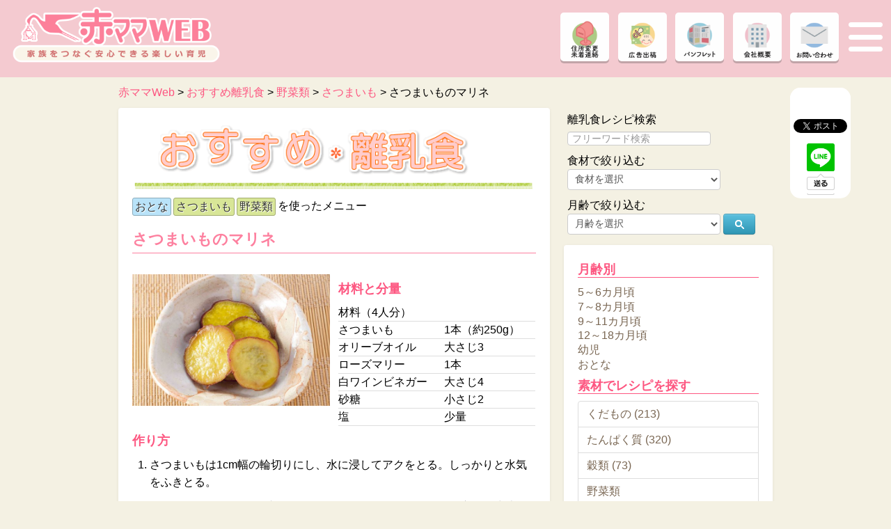

--- FILE ---
content_type: text/html; charset=UTF-8
request_url: https://www.akamama.co.jp/recipe/otona_satumaimo10
body_size: 54878
content:
<!DOCTYPE html>
<html lang="ja">
  <head>
    <meta charset="utf-8">
    <meta http-equiv="X-UA-Compatible" content="IE=edge">
    <meta name="viewport" content="width=device-width" /><!-- ビューポート -->
    <meta name="google-site-verification" content="LqwPEOJJ-kRsKDSo_5u5uI9LJPGaylrDFgPg2mYVB04" />
    <title>さつまいものマリネ | 赤ママWeb</title>
    <link rel="apple-touch-icon" href="image/icon_akamama.png">

  <!-- Bootstrap -->
    <link href="https://www.akamama.co.jp/wp-content/themes/akamamaweb/css/bootstrap.css" rel="stylesheet">
    <link href="https://www.akamama.co.jp/wp-content/themes/akamamaweb/css/bootstrap-responsive.css" rel="stylesheet">
    <link href="https://www.akamama.co.jp/wp-content/themes/akamamaweb/css/style.css" rel="stylesheet">
    <link href="https://www.akamama.co.jp/wp-content/themes/akamamaweb/css/new-top.css" rel="stylesheet">
    <link href="https://www.akamama.co.jp/wp-content/themes/akamamaweb/css/jquery.bxslider.css" rel="stylesheet">
    <link href="https://cdnjs.cloudflare.com/ajax/libs/font-awesome/6.4.2/css/all.min.css" rel="stylesheet">
      
    <script src="https://ajax.googleapis.com/ajax/libs/jquery/3.6.0/jquery.min.js"></script>
      
    <link rel="stylesheet" href="https://www.akamama.co.jp/wp-content/themes/akamamaweb/css/swiper.min.css">
    <link rel="stylesheet" href="https://www.akamama.co.jp/wp-content/themes/akamamaweb/css/swiper.css">
    <link href="https://www.akamama.co.jp/wp-content/themes/akamamaweb/css/style_2022.css" rel="stylesheet">


    
        
<!-- All In One SEO Pack 3.6.2[310,335] -->
<script type="application/ld+json" class="aioseop-schema">{}</script>
<link rel="canonical" href="https://www.akamama.co.jp/recipe/otona_satumaimo10" />
<meta property="og:type" content="article" />
<meta property="og:title" content="さつまいものマリネ | 赤ママWeb" />
<meta property="og:url" content="https://www.akamama.co.jp/recipe/otona_satumaimo10" />
<meta property="og:site_name" content="赤ママWeb" />
<meta property="og:image" content="https://www.akamama.co.jp/wp-content/themes/akamamaweb/img/slide/main_img_happy.png" />
<meta property="fb:admins" content="100002258788441" />
<meta property="article:published_time" content="2014-07-07T03:23:50Z" />
<meta property="article:modified_time" content="2025-07-11T00:58:45Z" />
<meta property="og:image:secure_url" content="https://www.akamama.co.jp/wp-content/themes/akamamaweb/img/slide/main_img_happy.png" />
<meta name="twitter:card" content="summary" />
<meta name="twitter:site" content="@akamama1966" />
<meta name="twitter:domain" content="akamama1966" />
<meta name="twitter:title" content="さつまいものマリネ | 赤ママWeb" />
<meta name="twitter:image" content="https://www.akamama.co.jp/wp-content/themes/akamamaweb/img/slide/main_img_happy.png" />
<!-- All In One SEO Pack -->
<link rel='dns-prefetch' href='//yubinbango.github.io' />
<link rel='dns-prefetch' href='//s.w.org' />
		<script type="text/javascript">
			window._wpemojiSettings = {"baseUrl":"https:\/\/s.w.org\/images\/core\/emoji\/12.0.0-1\/72x72\/","ext":".png","svgUrl":"https:\/\/s.w.org\/images\/core\/emoji\/12.0.0-1\/svg\/","svgExt":".svg","source":{"concatemoji":"https:\/\/www.akamama.co.jp\/wp-includes\/js\/wp-emoji-release.min.js?ver=5.4.18"}};
			/*! This file is auto-generated */
			!function(e,a,t){var n,r,o,i=a.createElement("canvas"),p=i.getContext&&i.getContext("2d");function s(e,t){var a=String.fromCharCode;p.clearRect(0,0,i.width,i.height),p.fillText(a.apply(this,e),0,0);e=i.toDataURL();return p.clearRect(0,0,i.width,i.height),p.fillText(a.apply(this,t),0,0),e===i.toDataURL()}function c(e){var t=a.createElement("script");t.src=e,t.defer=t.type="text/javascript",a.getElementsByTagName("head")[0].appendChild(t)}for(o=Array("flag","emoji"),t.supports={everything:!0,everythingExceptFlag:!0},r=0;r<o.length;r++)t.supports[o[r]]=function(e){if(!p||!p.fillText)return!1;switch(p.textBaseline="top",p.font="600 32px Arial",e){case"flag":return s([127987,65039,8205,9895,65039],[127987,65039,8203,9895,65039])?!1:!s([55356,56826,55356,56819],[55356,56826,8203,55356,56819])&&!s([55356,57332,56128,56423,56128,56418,56128,56421,56128,56430,56128,56423,56128,56447],[55356,57332,8203,56128,56423,8203,56128,56418,8203,56128,56421,8203,56128,56430,8203,56128,56423,8203,56128,56447]);case"emoji":return!s([55357,56424,55356,57342,8205,55358,56605,8205,55357,56424,55356,57340],[55357,56424,55356,57342,8203,55358,56605,8203,55357,56424,55356,57340])}return!1}(o[r]),t.supports.everything=t.supports.everything&&t.supports[o[r]],"flag"!==o[r]&&(t.supports.everythingExceptFlag=t.supports.everythingExceptFlag&&t.supports[o[r]]);t.supports.everythingExceptFlag=t.supports.everythingExceptFlag&&!t.supports.flag,t.DOMReady=!1,t.readyCallback=function(){t.DOMReady=!0},t.supports.everything||(n=function(){t.readyCallback()},a.addEventListener?(a.addEventListener("DOMContentLoaded",n,!1),e.addEventListener("load",n,!1)):(e.attachEvent("onload",n),a.attachEvent("onreadystatechange",function(){"complete"===a.readyState&&t.readyCallback()})),(n=t.source||{}).concatemoji?c(n.concatemoji):n.wpemoji&&n.twemoji&&(c(n.twemoji),c(n.wpemoji)))}(window,document,window._wpemojiSettings);
		</script>
		<style type="text/css">
img.wp-smiley,
img.emoji {
	display: inline !important;
	border: none !important;
	box-shadow: none !important;
	height: 1em !important;
	width: 1em !important;
	margin: 0 .07em !important;
	vertical-align: -0.1em !important;
	background: none !important;
	padding: 0 !important;
}
</style>
	<link rel='stylesheet' id='wp-block-library-css'  href='https://www.akamama.co.jp/wp-includes/css/dist/block-library/style.min.css?ver=5.4.18' type='text/css' media='all' />
<link rel='stylesheet' id='contact-form-7-css'  href='https://www.akamama.co.jp/wp-content/plugins/contact-form-7/includes/css/styles.css?ver=3.9.2' type='text/css' media='all' />
<link rel='stylesheet' id='contact-form-7-confirm-css'  href='https://www.akamama.co.jp/wp-content/plugins/contact-form-7-add-confirm/includes/css/styles.css?ver=1.3.9.1' type='text/css' media='all' />
<link rel='stylesheet' id='se-link-styles-css'  href='https://www.akamama.co.jp/wp-content/plugins/search-everything/static/css/se-styles.css?ver=5.4.18' type='text/css' media='all' />
<link rel='stylesheet' id='wp-pagenavi-css'  href='https://www.akamama.co.jp/wp-content/plugins/wp-pagenavi/pagenavi-css.css?ver=2.70' type='text/css' media='all' />
<link rel='stylesheet' id='newsletter-css'  href='https://www.akamama.co.jp/wp-content/plugins/newsletter/style.css?ver=8.0.1' type='text/css' media='all' />
<style id='newsletter-inline-css' type='text/css'>
/* ----- 登録フォームのボタン部分調整 ----- */
.tnp-subscription input.tnp-submit{
    margin: 0 auto;
    padding: 1em 4em;
}
</style>
<script type='text/javascript' src='https://www.akamama.co.jp/wp-includes/js/jquery/jquery.js?ver=1.12.4-wp'></script>
<script type='text/javascript' src='https://www.akamama.co.jp/wp-includes/js/jquery/jquery-migrate.min.js?ver=1.4.1'></script>
<link rel='https://api.w.org/' href='https://www.akamama.co.jp/wp-json/' />
<link rel="EditURI" type="application/rsd+xml" title="RSD" href="https://www.akamama.co.jp/xmlrpc.php?rsd" />
<link rel="wlwmanifest" type="application/wlwmanifest+xml" href="https://www.akamama.co.jp/wp-includes/wlwmanifest.xml" /> 
<link rel='prev' title='フライドスイートポテト' href='https://www.akamama.co.jp/recipe/youji_satumaimo10' />
<link rel='next' title='アボカドと玉ねぎのサラダ' href='https://www.akamama.co.jp/recipe/5-6_avocado2' />
<meta name="generator" content="WordPress 5.4.18" />
<link rel='shortlink' href='https://www.akamama.co.jp/?p=4132' />
<link rel="alternate" type="application/json+oembed" href="https://www.akamama.co.jp/wp-json/oembed/1.0/embed?url=https%3A%2F%2Fwww.akamama.co.jp%2Frecipe%2Fotona_satumaimo10" />
<link rel="alternate" type="text/xml+oembed" href="https://www.akamama.co.jp/wp-json/oembed/1.0/embed?url=https%3A%2F%2Fwww.akamama.co.jp%2Frecipe%2Fotona_satumaimo10&#038;format=xml" />
<script type="text/javascript">
	window._se_plugin_version = '8.1.2';
</script>
<link rel="icon" href="https://www.akamama.co.jp/wp-content/uploads/2020/07/cropped-favicon-32x32.png" sizes="32x32" />
<link rel="icon" href="https://www.akamama.co.jp/wp-content/uploads/2020/07/cropped-favicon-192x192.png" sizes="192x192" />
<link rel="apple-touch-icon" href="https://www.akamama.co.jp/wp-content/uploads/2020/07/cropped-favicon-180x180.png" />
<meta name="msapplication-TileImage" content="https://www.akamama.co.jp/wp-content/uploads/2020/07/cropped-favicon-270x270.png" />
    <script>
      jQuery(function($) {
        $( '.mw_wp_form form' ).attr( 'class', 'h-adr' );
      });
    </script>
      
<!--[if IE 7]>
<html class="ie ie7" lang="ja"
	prefix="og: https://ogp.me/ns#" >
<![endif]-->
<!--[if IE 8]>
<html class="ie ie8" lang="ja"
	prefix="og: https://ogp.me/ns#" >
<![endif]-->
<!--[if !(IE 7) | !(IE 8)  ]><!-->
<!--<![endif]-->

</head>

<body id="newtop">
    <div id="fb-root"></div><!-- facebookのいいね部分表示 -->
    <script>(function(d, s, id) {
      var js, fjs = d.getElementsByTagName(s)[0];
      if (d.getElementById(id)) return;
      js = d.createElement(s); js.id = id;
      js.src = "//connect.facebook.net/ja_JP/sdk.js#xfbml=1&version=v2.3";
      fjs.parentNode.insertBefore(js, fjs);
    }(document, 'script', 'facebook-jssdk'));</script>
    
    <header class="header"><!-- header ここから -->
        <h1 class=""><a href="https://www.akamama.co.jp"><img src="https://www.akamama.co.jp/wp-content/themes/akamamaweb/img/logo_00.png" alt="赤ママWEB"></a></h1>
        
        <!-- ---------------------------------------- header icon -->  
        <ul class="header-icon">
            <li class="adchange"><a href="https://www.akamama.co.jp/f_addchange"><img src="https://www.akamama.co.jp/wp-content/themes/akamamaweb/img/toppage/icon/icon_header-adchange.png" alt="住所変更・未着連絡"></a></li>
                
            <li class="ad"><a href="https://www.akamama.co.jp/company-information/service-introduction/advertise"><img src="https://www.akamama.co.jp/wp-content/themes/akamamaweb/img/toppage/icon/icon_header-ad.png" alt="広告出稿"></a></li>
                
            <li class="pamphlet"><a href="https://www.akamama.co.jp/pamphlet"><img src="https://www.akamama.co.jp/wp-content/themes/akamamaweb/img/toppage/icon/icon_header-pamphlet.png" alt="パンフレット"></a></li>
                
            <li class="company"><a href="https://www.akamama.co.jp/company-information"><img src="https://www.akamama.co.jp/wp-content/themes/akamamaweb/img/toppage/icon/icon_header-company.png" alt="会社概要"></a></li>
                
            <li class="contact"><a href="https://www.akamama.co.jp#sub_contact"><img src="https://www.akamama.co.jp/wp-content/themes/akamamaweb/img/toppage/icon/icon_header-contact.png" alt="お問い合わせ"></a></li>
        </ul>
        
        <!-- ---------------------------------------- header menu -->  
        <div class="header_menu">
            <input id="menu-checkbox" type="checkbox" />
            <label class="menu-btn" for="menu-checkbox">
                <i class="fas fa-bars fa-3x"></i>
            </label>
            <div class="nav-content">
                <input id="menu-checkbox" type="checkbox" />
                <label class="menu-btn" for="menu-checkbox">
                    <i class="fas fa-times"></i>
                </label>
                <div class="header-menu-wrap">
                    <!-- ---------------------------------------- sp時アイコン -->
                    <ul class="header-icon-sp" style="margin-bottom:2rem;">
                        <li class="adchange"><a href="https://www.akamama.co.jp/f_addchange"><img src="https://www.akamama.co.jp/wp-content/themes/akamamaweb/img/toppage/icon/icon_header-adchange.png"></a></li>
                        <li class="ad"><a href="https://www.akamama.co.jp/company-information/service-introduction/advertise"><img src="https://www.akamama.co.jp/wp-content/themes/akamamaweb/img/toppage/icon/icon_header-ad.png" ></a></li>
                        <li class="pamphlet"><a href="https://www.akamama.co.jp/company-information/service-introduction/pamphlet"><img src="https://www.akamama.co.jp/wp-content/themes/akamamaweb/img/toppage/icon/icon_header-pamphlet.png"></a></li>
                    </ul>
                    
                    <!-- ---------------------------------------- 病気・ケア・健康 -->
                    <input id="acd-check1" class="acd-check" type="checkbox">
                    <label class="acd-label" for="acd-check1"><img src="https://www.akamama.co.jp/wp-content/themes/akamamaweb/img/toppage/icon/icon_headermenu-sick.png">病気・ケア・健康<span>Illness&nbsp;and&nbsp;Health&nbsp;care</span></label>
                    <ul class="acd-content">
                        <li><a href="https://www14.webcas.net/form/pub/akamama/sorosoro">そろそろメール</a></li>
                        <li><a href="https://www.akamama.co.jp/kisetsu">季節の子育て</a></li>
                        <li><a href="https://www.akamama.co.jp/kenko">乳幼児の病気・症状別一覧</a></li>
                        <li><a href="https://www.akamama.co.jp/clothes-of-baby">赤ちゃんの衣服</a></li>
                    </ul>
                    
                    <!-- ---------------------------------------- 離乳食 -->  
                    <input id="acd-check2" class="acd-check" type="checkbox">
                    <label class="acd-label" for="acd-check2"><img src="https://www.akamama.co.jp/wp-content/themes/akamamaweb/img/toppage/icon/icon_headermenu-food.png">離乳食<span>Baby&nbsp;food</span></label>
                    <ul class="acd-content">
                        <li><a href="https://www.akamama.co.jp/recipe">おすすめ離乳食</a></li>
                        <li><a href="https://www.akamama.co.jp/toriwake">とり分け離乳食</a></li>
                        <li><a href="https://www.akamama.co.jp/kihon">離乳食の基本</a></li>
                    </ul>
                    
                    <!-- ---------------------------------------- 赤ちゃんの遊び・暮らし -->  
                    <input id="acd-check3" class="acd-check" type="checkbox">
                    <label class="acd-label" for="acd-check3"><img src="https://www.akamama.co.jp/wp-content/themes/akamamaweb/img/toppage/icon/icon_headermenu-play.png">赤ちゃんの遊び・暮らし<span>Play&nbsp;and&nbsp;Life</span></label>
                    <ul class="acd-content">
                        <li><a href="https://www.akamama.co.jp/play-with-baby">赤ちゃんと遊ぼう</a></li>
                        <li><a href="https://www.akamama.co.jp/okane">お金と子育てここだけの話</a></li>
                        <li><a href="https://shop.akamama.co.jp/view/item/019000000026">サザエさんかるた</a></li>
                        <li><a href="https://www.akamama.co.jp/donguri">どんぐりと仲間達ダウンロード</a></li>
                        <li><a href="https://www.akamama.co.jp/nana">ななちゃんのおかたづけダウンロード</a></li>
                        <li><a href="https://www.akamama.co.jp/bousai">赤ちゃん家庭の防災計画</a></li>
                    </ul>
                    
                    <!-- ---------------------------------------- おすすめの本 -->  
                    <input id="acd-check4" class="acd-check" type="checkbox">
                    <label class="acd-label" for="acd-check4"><img src="https://www.akamama.co.jp/wp-content/themes/akamamaweb/img/toppage/icon/icon_headermenu-book.png">おすすめの本<span>Recommended&nbsp;books</span></label>
                    <ul class="acd-content">
                        <li><a href="http://shop.akamama.co.jp/view/category/ct10">月刊赤ちゃんと！最新号</a></li>
                        <li><a href="http://shop.akamama.co.jp/view/category/ct11">季刊ラシタス（旧１・２・３歳）最新号</a></li>
                        <li><a href="http://shop.akamama.co.jp/view/item/000000000935">ななちゃんのてあらい</a></li>
                        <li><a href="http://shop.akamama.co.jp/view/item/000000000373">ななちゃんのおかたづけ</a></li>
                        <li><a href="http://shop.akamama.co.jp/view/item/000000000919">そだててみたら</a></li>
                        <li><a href="http://shop.akamama.co.jp/view/item/019000000006">あかちゃんはおかあさんとこうしておはなししています</a></li>
                    </ul>
                    
                    <!-- ---------------------------------------- 読者限定 -->  
                    <!-- input id="acd-check5" class="acd-check" type="checkbox">
                    <label class="acd-label" for="acd-check5"><img src="https://www.akamama.co.jp/wp-content/themes/akamamaweb/img/toppage/icon/icon_headermenu-special.png">読者限定コンテンツ<span>Readers&nbsp;only&nbsp;contents</span></label>
                    <ul class="acd-content">
                        <li><a href="https://www.akamama.co.jp/seikatsu-selfcheck">生活習慣セルフチェック</a></li>
                    </ul -->
                    
                    <!-- ---------------------------------------- banner -->  
                    <ul class="header-menu-bnr">
                        <li><a href="https://www14.webcas.net/form/pub/akamama/sorosoro"><img src="https://www.akamama.co.jp/wp-content/themes/akamamaweb/img/toppage/bnr/bnr_health_mail.png"></a></li>
                        <li><a href="https://www.akamama.co.jp/smilebaby"><img src="https://www.akamama.co.jp/wp-content/themes/akamamaweb/img/toppage/bnr/bnr_sbp2.png"></a></li>
                    </ul>
                    
                    <!-- ---------------------------------------- 他メニュー -->  
                    <ul class="nav_btn btn_right-icon">
                        <li><a href="https://www.akamama.co.jp/privacy3">個人情報保護に関する基本方針</a></li>
                        <li><a href="https://www.akamama.co.jp/privacy4">個人情報に関する公表事項</a></li>
                        <li><a href="https://www.akamama.co.jp/security-action">情報セキュリティ基本方針</a></li>
                        <li class="sp-none"><a href="https://www.akamama.co.jp/company-information">会社情報</a></li>
                        <li><a href="https://www.akamama.co.jp/company-information/service-introduction">サービスのご紹介</a></li>
                        <li class="sp-none"><a href="https://www.akamama.co.jp/company-information/service-introduction/advertise">広告出稿をお考えの方</a></li>
                        <li class="sp-none"><a href="https://www.akamama.co.jp/company-information/service-introduction/pamphlet">保健指導用パンフレット</a></li>
                        <li><a href="https://www.akamama.co.jp/link">リンクについて</a></li>
                        <li><a href="https://www.akamama.co.jp/sitemappage">サイトマップ</a></li>
                        <li class="sp-none" style="font-size:90%;"><a href="https://www.akamama.co.jp/f_addchange">「赤ちゃんと！」「ラシタス」の配送先住所変更　未着連絡</a></li>
                    </ul>
                    
                    <!-- ---------------------------------------- sp時アイコン -->
                    <ul class="header-icon-sp">
                        <li class="company"><a href="https://www.akamama.co.jp/company-information"><img src="https://www.akamama.co.jp/wp-content/themes/akamamaweb/img/toppage/icon/icon_header-company.png"></a></li>
                        <li class="contact"><a href="https://www.akamama.co.jp#sub_contact"><img src="https://www.akamama.co.jp/wp-content/themes/akamamaweb/img/toppage/icon/icon_header-contact.png"></a></li>
                    </ul>
                </div>
            </div>
            <label class="nav-close" for="menu-checkbox"> </label>
        </div>
    </header><!-- header ここまで -->

    <div class="container">
   	        <div class="breadcrumbs">
        <!-- Breadcrumb NavXT 7.0.2 -->
<span property="itemListElement" typeof="ListItem"><a property="item" typeof="WebPage" title="Go to 赤ママWeb." href="https://www.akamama.co.jp" class="home" ><span property="name">赤ママWeb</span></a><meta property="position" content="1"></span> &gt; <span property="itemListElement" typeof="ListItem"><a property="item" typeof="WebPage" title="Go to おすすめ離乳食." href="https://www.akamama.co.jp/recipe" class="archive post-recipe-archive" ><span property="name">おすすめ離乳食</span></a><meta property="position" content="2"></span> &gt; <span property="itemListElement" typeof="ListItem"><a property="item" typeof="WebPage" title="Go to the 野菜類 レシピカテゴリー archives." href="https://www.akamama.co.jp/recipe-cat/vegetables" class="taxonomy recipe-cat" ><span property="name">野菜類</span></a><meta property="position" content="3"></span> &gt; <span property="itemListElement" typeof="ListItem"><a property="item" typeof="WebPage" title="Go to the さつまいも レシピカテゴリー archives." href="https://www.akamama.co.jp/recipe-cat/sweet_potato" class="taxonomy recipe-cat" ><span property="name">さつまいも</span></a><meta property="position" content="4"></span> &gt; <span property="itemListElement" typeof="ListItem"><span property="name" class="post post-recipe current-item">さつまいものマリネ</span><meta property="url" content="https://www.akamama.co.jp/recipe/otona_satumaimo10"><meta property="position" content="5"></span>      </div>
          <div class="row-fluid">
      <div class="span8 box">
      		
			            <div class="post">
            	<h1><img src="https://www.akamama.co.jp/wp-content/themes/akamamaweb/img/recipe/common/tt_rinyu.gif" alt="おすすめ離乳食" /></h1>
            	<div id="sticker">
<ul class="box_snsbtn_pc">

	<li class="fb"><!-- FB -->
				<div class="fb-like" data-href="https://www.akamama.co.jp/recipe/otona_satumaimo10" data-layout="box_count" data-action="like" data-show-faces="false" data-share="false"></div>
			</li>

	<li class="tw"><!-- TW -->
		<a href="https://twitter.com/share" class="twitter-share-button twitter-count-vertical" data-lang="ja" data-count="vertical">ツイート</a>
	</li>

	<li class="line"><!-- line -->
				<a href="http://line.me/R/msg/text/?さつまいものマリネ%0D%0Ahttps://www.akamama.co.jp/recipe/otona_satumaimo10"><img src="/wp-content/themes/akamamaweb/img/sns/linebutton_36x60.png" width="40px" height="40px" alt="LINEで送る" /></a>
			</li>
	

</ul>

</div>
            	<div class="clearfix">
            	<span class="tag_btn"><a href="https://www.akamama.co.jp/recipe-tag/adults" rel="tag">おとな</a></span>
            	<span class="cat_btn"><a href="https://www.akamama.co.jp/recipe-cat/sweet_potato" rel="tag">さつまいも</a><a href="https://www.akamama.co.jp/recipe-cat/vegetables" rel="tag">野菜類</a>を使ったメニュー</span>
            	</div>
                <h2>さつまいものマリネ</h2>
                <div class="row-fluid">
	                <div class="span6"><img width="640" height="427" src="https://www.akamama.co.jp/wp-content/uploads/2014/07/otona_satumaimo10.jpg" class="attachment-post-thumbnail size-post-thumbnail wp-post-image" alt="" srcset="https://www.akamama.co.jp/wp-content/uploads/2014/07/otona_satumaimo10.jpg 640w, https://www.akamama.co.jp/wp-content/uploads/2014/07/otona_satumaimo10-300x200.jpg 300w, https://www.akamama.co.jp/wp-content/uploads/2014/07/otona_satumaimo10-380x253.jpg 380w" sizes="(max-width: 640px) 100vw, 640px" /></div>
	                <div class="span6">
	                <h3>材料と分量</h3>
					<div><table class="zairyotable" border="0" width="100%" cellspacing="0" cellpadding="0">
<tbody>
<tr>
<td>材料（4人分）</td>
<td>&nbsp;</td>
</tr>
<tr>
<td>さつまいも</td>
<td>1本（約250g）</td>
</tr>
<tr>
<td>オリーブオイル</td>
<td>大さじ3</td>
</tr>
<tr>
<td>ローズマリー</td>
<td>1本</td>
</tr>
<tr>
<td>白ワインビネガー</td>
<td>大さじ4</td>
</tr>
<tr>
<td>砂糖</td>
<td>小さじ2</td>
</tr>
<tr>
<td>塩</td>
<td>少量</td>
</tr>
</tbody>
</table></div>
					</div>
				</div>

													
				<h3>作り方</h3>
				<div><ol>
<li>さつまいもは1cm幅の輪切りにし、水に浸してアクをとる。しっかりと水気をふきとる。</li>
<li>フライパンに、オリーブオイル、ローズマリー、さつまいもを入れ、中火から弱火でさつまいもを揚げる。途中でさつまいもを裏返す。ローズマリーは焦げそうならば取り出す。</li>
<li>さつまいもに塩をふり、揚げ油を耐熱容器に移す。</li>
<li>フライパンに、白ワインビネガー、砂糖を入れてひと煮立ちさせて（３）に入れる。油とお酢をよく混ぜながら、さつまいもを漬ける。</li>
</ol></div>
				<hr>
								<h3>MEMO</h3>
				<div class="recipe_menu"><p>☆白ワインビネガーがないときにはお酢でもかまいません。お砂糖は好みで増やしても！<br />☆熱いフライパンで油が残っていると、白ワインビネガーがはねることがあるので気をつけましょう。フライパンが熱いときには、予熱で白ワインビネガーをひと煮立ちさせましょう。<br />☆さつまいもは、時々上下を変えながら漬けます。</p></div>
				<hr>
												<h3>献立例</h3>
				<div class="recipe_menu"><p>☆ さつまいものマリネ<br />☆ <a href="../recipe/otona_negi2">ねぎと塩鶏のサラダ</a><br />☆ <a href="../recipe/otona_tamago3">卵の袋煮</a><br />☆ ごはん<br />☆ 季節野菜のみそ汁</p></div>
				<hr>
								<div class="recipe_menu"><p>レシピ＝成瀬紀子<br />撮影＝カラーパワーズ・デザイン<br /><a href="http://www.color-powers.com/come-come/" target="_blank" rel="noopener">新彩食生活　カラフルフーディングの提案！　Come-Come</a></p></div>
            </div><!-- /post -->
            <div id="sticker">
<ul class="box_snsbtn_pc">

	<li class="fb"><!-- FB -->
				<div class="fb-like" data-href="https://www.akamama.co.jp/recipe/otona_satumaimo10" data-layout="box_count" data-action="like" data-show-faces="false" data-share="false"></div>
			</li>

	<li class="tw"><!-- TW -->
		<a href="https://twitter.com/share" class="twitter-share-button twitter-count-vertical" data-lang="ja" data-count="vertical">ツイート</a>
	</li>

	<li class="line"><!-- line -->
				<a href="http://line.me/R/msg/text/?さつまいものマリネ%0D%0Ahttps://www.akamama.co.jp/recipe/otona_satumaimo10"><img src="/wp-content/themes/akamamaweb/img/sns/linebutton_36x60.png" width="40px" height="40px" alt="LINEで送る" /></a>
			</li>
	

</ul>

</div>
            
        	<hr>
 <a href="http://shop.akamama.co.jp/" target="_blank"><img src="https://www.akamama.co.jp/wp-content/themes/akamamaweb/img/toppage/bnr-akamamastore_640-120.png" width="640" height="120" alt="AKAMAMA STOREはこちら" /></a>
<!-- br /><br />
<img src="https://www.akamama.co.jp/wp-content/themes/akamamaweb/img/shop_bnr/recipe/bnr_rinyuharu_t.png" width="642" alt="離乳食・幼児食に役立つ書籍そろっています" />
  <br /><br />
<div class="ikujist-bnr-group">
    <a href="http://shop.akamama.co.jp/shopdetail/000000000810/ct155/page1/recommend/" target="_blank"><img src="https://www.akamama.co.jp/wp-content/themes/akamamaweb/img/shop_bnr/recipe/bnr-yakudatsu-syoseki-1.jpg" width="25%" height="160" alt="きちんとかんたん離乳食" /></a>
    <a href="http://shop.akamama.co.jp/shopdetail/000000000789/ct155/page1/recommend/" target="_blank"><img src="https://www.akamama.co.jp/wp-content/themes/akamamaweb/img/shop_bnr/recipe/bnr-yakudatsu-syoseki-2.jpg" width="25%" height="160" alt="かんたん・おいしい 幼児のごはん" /></a>
    <a href="http://shop.akamama.co.jp/shopdetail/000000000778/ct155/page1/recommend/" target="_blank"><img src="https://www.akamama.co.jp/wp-content/themes/akamamaweb/img/shop_bnr/recipe/bnr-yakudatsu-syoseki-3.jpg" width="25%" height="160" alt="みきママさんちのアイデア離乳食" /></a>
</div -->
		</div><!-- span8 -->
		<div class="span4">
			<div id="sidebar">

<form method="get" id="searchform" action="https://www.akamama.co.jp" style="margin:5px 0 5px 5px;">
    <label for="s" class="assistive-text">離乳食レシピ検索</label>
    <input type="text" name="s" id="s" placeholder="フリーワード検索" />
 
    <div>食材で絞り込む</div>
 
    <select name="recipe-cat">
    <option value="" selected>食材を選択</option>
        <option value="asparagus">アスパラガス</option>
        <option value="avocado">アボカド</option>
        <option value="ichigo">いちご</option>
        <option value="ingen">いんげん</option>
        <option value="udon">うどん</option>
        <option value="edamame">えだまめ</option>
        <option value="kaki">かき</option>
        <option value="cottage_cheese">カッテージチーズ</option>
        <option value="turnip">かぶ</option>
        <option value="pumpkin">かぼちゃ</option>
        <option value="cauliflower">カリフラワー</option>
        <option value="cabbage">キャベツ</option>
        <option value="cucumber">きゅうり</option>
        <option value="fruits">くだもの</option>
        <option value="kuri">くり</option>
        <option value="greenpeas">グリンピース</option>
        <option value="grapefruit">グレープフルーツ</option>
        <option value="gohan">ごはん</option>
        <option value="sweet_potato">さつまいも</option>
        <option value="sayaendo">さやえんどう</option>
        <option value="shiitake">しいたけ</option>
        <option value="potato">じゃがいも</option>
        <option value="zucchini">ズッキーニ</option>
        <option value="celery">セロリ</option>
        <option value="soramame">そらまめ</option>
        <option value="daikon">だいこん</option>
        <option value="onion">たまねぎ</option>
        <option value="tara">たら</option>
        <option value="protein">たんぱく質</option>
        <option value="chingensai">チンゲンサイ</option>
        <option value="dekopon">デコポン</option>
        <option value="togan">とうがん</option>
        <option value="tomato">トマト</option>
        <option value="pear">なし</option>
        <option value="nasu">なす</option>
        <option value="ninjin">にんじん</option>
        <option value="negi">ねぎ</option>
        <option value="banana">バナナ</option>
        <option value="pan">パン</option>
        <option value="piman">ピーマン</option>
        <option value="broccoli">ブロッコリー</option>
        <option value="hourensou">ほうれん草</option>
        <option value="mikan">みかん</option>
        <option value="meron">メロン</option>
        <option value="moyashi">もやし</option>
        <option value="yogurt">ヨーグルト</option>
        <option value="ringo">りんご</option>
        <option value="lettuce">レタス</option>
        <option value="renkon">れんこん</option>
        <option value="egg">卵</option>
        <option value="%e5%a4%a7%e8%b1%86">大豆</option>
        <option value="komatsuna">小松菜</option>
        <option value="kyohou">巨峰</option>
        <option value="spring_onion">新玉ねぎ</option>
        <option value="spring_cabbage">春キャベツ</option>
        <option value="firm_tofu">木綿豆腐</option>
        <option value="mizuna">水菜</option>
        <option value="fried_tofu">油揚げ</option>
        <option value="hakusai">白菜</option>
        <option value="cereal">穀類</option>
        <option value="natto">納豆</option>
        <option value="silken_tofu">絹ごし豆腐</option>
        <option value="nanohana">菜の花</option>
        <option value="soy_milk">豆乳</option>
        <option value="tofu">豆腐</option>
        <option value="tomyo">豆苗</option>
        <option value="red-bell-pepper">赤ピーマン</option>
        <option value="satoimo">里芋</option>
        <option value="vegetables">野菜類</option>
        <option value="tai">鯛</option>
        </select>

    <div>月齢で絞り込む</div>
 
    <select name="recipe-tag">
    <option value="" selected>月齢を選択</option>
        <option value="monthold12-18">12～18カ月頃</option>
        <option value="monthold5-6">5～6カ月頃</option>
        <option value="monthold7-8">7～8カ月頃</option>
        <option value="monthold9-11">9～11カ月頃</option>
        <option value="adults">おとな</option>
        <option value="infant">幼児</option>
        </select>
    <input style="margin-bottom:10px;" class="btn btn-info" type="image" alt="Search" src="https://www.akamama.co.jp/wp-content/themes/akamamaweb/img/common/search.png" />
</form>
<div class="box">
<h3>月齢別</h3>
<!--ul>
	<li class="cat-item cat-item-75"><a href="https://www.akamama.co.jp/recipe-tag/monthold12-18">12～18カ月頃</a> (262)
</li>
	<li class="cat-item cat-item-14"><a href="https://www.akamama.co.jp/recipe-tag/monthold5-6">5～6カ月頃</a> (260)
</li>
	<li class="cat-item cat-item-77"><a href="https://www.akamama.co.jp/recipe-tag/monthold7-8">7～8カ月頃</a> (260)
</li>
	<li class="cat-item cat-item-78"><a href="https://www.akamama.co.jp/recipe-tag/monthold9-11">9～11カ月頃</a> (262)
</li>
	<li class="cat-item cat-item-13"><a href="https://www.akamama.co.jp/recipe-tag/adults">おとな</a> (260)
</li>
	<li class="cat-item cat-item-131"><a href="https://www.akamama.co.jp/recipe-tag/infant">幼児</a> (259)
</li>
</ul-->
<ul>
	<li class="cat-item cat-item-14"><a href="/recipe-tag/monthold5-6" title="5～6カ月頃 に含まれる投稿をすべて表示">5～6カ月頃</a> 
</li>
	<li class="cat-item cat-item-77"><a href="/recipe-tag/monthold7-8" title="7～8カ月頃 に含まれる投稿をすべて表示">7～8カ月頃</a> 
</li>
	<li class="cat-item cat-item-78"><a href="/recipe-tag/monthold9-11" title="9～11カ月頃 に含まれる投稿をすべて表示">9～11カ月頃</a>
</li>
	<li class="cat-item cat-item-75"><a href="/recipe-tag/monthold12-18" title="12～18カ月頃 に含まれる投稿をすべて表示">12～18カ月頃</a> 
</li>
	<li class="cat-item cat-item-131"><a href="/recipe-tag/infant" title="幼児 に含まれる投稿をすべて表示">幼児</a> 
</li>
	<li class="cat-item cat-item-13"><a href="/recipe-tag/adults" title="おとな に含まれる投稿をすべて表示">おとな</a> 
</li>
</ul>



<h3>素材でレシピを探す</h3>
<ul id="pulldown-menu" class="nav nav-tabs nav-stacked dropdown pulldown-recipe">
	<li class="cat-item cat-item-9"><a href="https://www.akamama.co.jp/recipe-cat/fruits">くだもの (213)</a>
<ul class='children'>
	<li class="cat-item cat-item-93"><a href="https://www.akamama.co.jp/recipe-cat/ichigo">いちご (18)</a>
</li>
	<li class="cat-item cat-item-142"><a href="https://www.akamama.co.jp/recipe-cat/kaki">かき (21)</a>
</li>
	<li class="cat-item cat-item-98"><a href="https://www.akamama.co.jp/recipe-cat/kuri">くり (6)</a>
</li>
	<li class="cat-item cat-item-94"><a href="https://www.akamama.co.jp/recipe-cat/grapefruit">グレープフルーツ (12)</a>
</li>
	<li class="cat-item cat-item-116"><a href="https://www.akamama.co.jp/recipe-cat/dekopon">デコポン (1)</a>
</li>
	<li class="cat-item cat-item-151"><a href="https://www.akamama.co.jp/recipe-cat/pear">なし (29)</a>
</li>
	<li class="cat-item cat-item-120"><a href="https://www.akamama.co.jp/recipe-cat/banana">バナナ (14)</a>
</li>
	<li class="cat-item cat-item-117"><a href="https://www.akamama.co.jp/recipe-cat/mikan">みかん (37)</a>
</li>
	<li class="cat-item cat-item-124"><a href="https://www.akamama.co.jp/recipe-cat/meron">メロン (14)</a>
</li>
	<li class="cat-item cat-item-97"><a href="https://www.akamama.co.jp/recipe-cat/ringo">りんご (84)</a>
</li>
	<li class="cat-item cat-item-95"><a href="https://www.akamama.co.jp/recipe-cat/kyohou">巨峰 (6)</a>
</li>
</ul>
</li>
	<li class="cat-item cat-item-10"><a href="https://www.akamama.co.jp/recipe-cat/protein">たんぱく質 (320)</a>
<ul class='children'>
	<li class="cat-item cat-item-87"><a href="https://www.akamama.co.jp/recipe-cat/cottage_cheese">カッテージチーズ (19)</a>
</li>
	<li class="cat-item cat-item-86"><a href="https://www.akamama.co.jp/recipe-cat/tara">たら (26)</a>
</li>
	<li class="cat-item cat-item-92"><a href="https://www.akamama.co.jp/recipe-cat/yogurt">ヨーグルト (31)</a>
</li>
	<li class="cat-item cat-item-73"><a href="https://www.akamama.co.jp/recipe-cat/egg">卵 (110)</a>
</li>
	<li class="cat-item cat-item-150"><a href="https://www.akamama.co.jp/recipe-cat/%e5%a4%a7%e8%b1%86">大豆 (6)</a>
</li>
	<li class="cat-item cat-item-128"><a href="https://www.akamama.co.jp/recipe-cat/firm_tofu">木綿豆腐 (6)</a>
</li>
	<li class="cat-item cat-item-74"><a href="https://www.akamama.co.jp/recipe-cat/fried_tofu">油揚げ (1)</a>
</li>
	<li class="cat-item cat-item-123"><a href="https://www.akamama.co.jp/recipe-cat/natto">納豆 (18)</a>
</li>
	<li class="cat-item cat-item-108"><a href="https://www.akamama.co.jp/recipe-cat/silken_tofu">絹ごし豆腐 (21)</a>
</li>
	<li class="cat-item cat-item-91"><a href="https://www.akamama.co.jp/recipe-cat/soy_milk">豆乳 (8)</a>
</li>
	<li class="cat-item cat-item-89"><a href="https://www.akamama.co.jp/recipe-cat/tofu">豆腐 (76)</a>
</li>
	<li class="cat-item cat-item-84"><a href="https://www.akamama.co.jp/recipe-cat/tai">鯛 (13)</a>
</li>
</ul>
</li>
	<li class="cat-item cat-item-11"><a href="https://www.akamama.co.jp/recipe-cat/cereal">穀類 (73)</a>
<ul class='children'>
	<li class="cat-item cat-item-85"><a href="https://www.akamama.co.jp/recipe-cat/udon">うどん (16)</a>
</li>
	<li class="cat-item cat-item-88"><a href="https://www.akamama.co.jp/recipe-cat/gohan">ごはん (42)</a>
</li>
	<li class="cat-item cat-item-115"><a href="https://www.akamama.co.jp/recipe-cat/pan">パン (5)</a>
</li>
</ul>
</li>
	<li class="cat-item cat-item-8"><a href="https://www.akamama.co.jp/recipe-cat/vegetables">野菜類</a> (1,359)
<ul class='children'>
	<li class="cat-item cat-item-3"><a href="https://www.akamama.co.jp/recipe-cat/asparagus">アスパラガス (38)</a>
</li>
	<li class="cat-item cat-item-113"><a href="https://www.akamama.co.jp/recipe-cat/avocado">アボカド (11)</a>
</li>
	<li class="cat-item cat-item-127"><a href="https://www.akamama.co.jp/recipe-cat/ingen">いんげん (16)</a>
</li>
	<li class="cat-item cat-item-104"><a href="https://www.akamama.co.jp/recipe-cat/edamame">えだまめ (12)</a>
</li>
	<li class="cat-item cat-item-4"><a href="https://www.akamama.co.jp/recipe-cat/turnip">かぶ (104)</a>
</li>
	<li class="cat-item cat-item-5"><a href="https://www.akamama.co.jp/recipe-cat/pumpkin">かぼちゃ (86)</a>
</li>
	<li class="cat-item cat-item-7"><a href="https://www.akamama.co.jp/recipe-cat/cauliflower">カリフラワー (40)</a>
</li>
	<li class="cat-item cat-item-6"><a href="https://www.akamama.co.jp/recipe-cat/cabbage">キャベツ (122)</a>
</li>
	<li class="cat-item cat-item-121"><a href="https://www.akamama.co.jp/recipe-cat/cucumber">きゅうり (28)</a>
</li>
	<li class="cat-item cat-item-96"><a href="https://www.akamama.co.jp/recipe-cat/greenpeas">グリンピース (37)</a>
</li>
	<li class="cat-item cat-item-47"><a href="https://www.akamama.co.jp/recipe-cat/sweet_potato">さつまいも (89)</a>
</li>
	<li class="cat-item cat-item-101"><a href="https://www.akamama.co.jp/recipe-cat/sayaendo">さやえんどう (6)</a>
</li>
	<li class="cat-item cat-item-70"><a href="https://www.akamama.co.jp/recipe-cat/shiitake">しいたけ (6)</a>
</li>
	<li class="cat-item cat-item-37"><a href="https://www.akamama.co.jp/recipe-cat/potato">じゃがいも (151)</a>
</li>
	<li class="cat-item cat-item-107"><a href="https://www.akamama.co.jp/recipe-cat/zucchini">ズッキーニ (38)</a>
</li>
	<li class="cat-item cat-item-110"><a href="https://www.akamama.co.jp/recipe-cat/celery">セロリ (35)</a>
</li>
	<li class="cat-item cat-item-122"><a href="https://www.akamama.co.jp/recipe-cat/soramame">そらまめ (23)</a>
</li>
	<li class="cat-item cat-item-66"><a href="https://www.akamama.co.jp/recipe-cat/daikon">だいこん (132)</a>
</li>
	<li class="cat-item cat-item-60"><a href="https://www.akamama.co.jp/recipe-cat/onion">たまねぎ (90)</a>
</li>
	<li class="cat-item cat-item-112"><a href="https://www.akamama.co.jp/recipe-cat/chingensai">チンゲンサイ (30)</a>
</li>
	<li class="cat-item cat-item-149"><a href="https://www.akamama.co.jp/recipe-cat/togan">とうがん (12)</a>
</li>
	<li class="cat-item cat-item-35"><a href="https://www.akamama.co.jp/recipe-cat/tomato">トマト (50)</a>
</li>
	<li class="cat-item cat-item-109"><a href="https://www.akamama.co.jp/recipe-cat/nasu">なす (36)</a>
</li>
	<li class="cat-item cat-item-67"><a href="https://www.akamama.co.jp/recipe-cat/ninjin">にんじん (124)</a>
</li>
	<li class="cat-item cat-item-71"><a href="https://www.akamama.co.jp/recipe-cat/negi">ねぎ (43)</a>
</li>
	<li class="cat-item cat-item-105"><a href="https://www.akamama.co.jp/recipe-cat/piman">ピーマン (46)</a>
</li>
	<li class="cat-item cat-item-99"><a href="https://www.akamama.co.jp/recipe-cat/broccoli">ブロッコリー (37)</a>
</li>
	<li class="cat-item cat-item-103"><a href="https://www.akamama.co.jp/recipe-cat/hourensou">ほうれん草 (41)</a>
</li>
	<li class="cat-item cat-item-100"><a href="https://www.akamama.co.jp/recipe-cat/moyashi">もやし (28)</a>
</li>
	<li class="cat-item cat-item-102"><a href="https://www.akamama.co.jp/recipe-cat/lettuce">レタス (13)</a>
</li>
	<li class="cat-item cat-item-136"><a href="https://www.akamama.co.jp/recipe-cat/renkon">れんこん (6)</a>
</li>
	<li class="cat-item cat-item-56"><a href="https://www.akamama.co.jp/recipe-cat/komatsuna">小松菜 (46)</a>
</li>
	<li class="cat-item cat-item-111"><a href="https://www.akamama.co.jp/recipe-cat/spring_onion">新玉ねぎ (62)</a>
</li>
	<li class="cat-item cat-item-118"><a href="https://www.akamama.co.jp/recipe-cat/spring_cabbage">春キャベツ (3)</a>
</li>
	<li class="cat-item cat-item-126"><a href="https://www.akamama.co.jp/recipe-cat/mizuna">水菜 (18)</a>
</li>
	<li class="cat-item cat-item-106"><a href="https://www.akamama.co.jp/recipe-cat/hakusai">白菜 (29)</a>
</li>
	<li class="cat-item cat-item-114"><a href="https://www.akamama.co.jp/recipe-cat/nanohana">菜の花 (5)</a>
</li>
	<li class="cat-item cat-item-152"><a href="https://www.akamama.co.jp/recipe-cat/tomyo">豆苗 (8)</a>
</li>
	<li class="cat-item cat-item-2"><a href="https://www.akamama.co.jp/recipe-cat/red-bell-pepper">赤ピーマン (11)</a>
</li>
	<li class="cat-item cat-item-50"><a href="https://www.akamama.co.jp/recipe-cat/satoimo">里芋 (47)</a>
</li>
</ul>
</li>
</ul>

<h3>新着レシピ</h3>
<ul class="tumb_list">
<li><a href="https://www.akamama.co.jp/recipe/youji_asparagus6" title="アスパラガスとツナのおむすび">
<span class="pull-left"><img width="44" height="44" src="https://www.akamama.co.jp/wp-content/uploads/2016/03/youji_asparagus6-150x150.jpg" class="attachment-44x44 size-44x44 wp-post-image" alt="" /></span> アスパラガスとツナのおむすび</a></li>
<li><a href="https://www.akamama.co.jp/recipe/otona_asparagus6" title="アスパラガスと半熟卵のツナソース">
<span class="pull-left"><img width="44" height="44" src="https://www.akamama.co.jp/wp-content/uploads/2016/03/otona_asparagus6-150x150.jpg" class="attachment-44x44 size-44x44 wp-post-image" alt="" /></span> アスパラガスと半熟卵のツナソース</a></li>
<li><a href="https://www.akamama.co.jp/recipe/12-18_asparagus6" title="アスパラガスともやしとしらすの卵焼き">
<span class="pull-left"><img width="44" height="44" src="https://www.akamama.co.jp/wp-content/uploads/2016/03/12-18_asparagus6-150x150.jpg" class="attachment-44x44 size-44x44 wp-post-image" alt="" /></span> アスパラガスともやしとしらすの卵焼き</a></li>
<li><a href="https://www.akamama.co.jp/recipe/9-11_asparagus6" title="アスパラガスともやしの白あえ">
<span class="pull-left"><img width="44" height="44" src="https://www.akamama.co.jp/wp-content/uploads/2016/03/9-11_asparagus6-150x150.jpg" class="attachment-44x44 size-44x44 wp-post-image" alt="" /></span> アスパラガスともやしの白あえ</a></li>
<li><a href="https://www.akamama.co.jp/recipe/7-8_asparagus6" title="アスパラガスとりんごのサラダ">
<span class="pull-left"><img width="44" height="44" src="https://www.akamama.co.jp/wp-content/uploads/2016/03/7-8_asparagus6-150x150.jpg" class="attachment-44x44 size-44x44 wp-post-image" alt="" /></span> アスパラガスとりんごのサラダ</a></li>
<li><a href="https://www.akamama.co.jp/recipe/5-6_asparagus6" title="アスパラガスとりんごのスープ">
<span class="pull-left"><img width="44" height="44" src="https://www.akamama.co.jp/wp-content/uploads/2016/03/5-6_asparagus6-150x150.jpg" class="attachment-44x44 size-44x44 wp-post-image" alt="" /></span> アスパラガスとりんごのスープ</a></li>
</ul>

<ul>
</ul>

<ul>
</ul>
</div>

<!--section class="box">
<iframe width="260"  src="//www.youtube.com/embed/rIpf6a_8HDE?rel=0" frameborder="0" allowfullscreen></iframe>
<p>子育て家族に大人気のケロポンズが親子で元気に楽しめるふれあい遊びをご紹介します</p>
</section-->

<a href="http://shop.akamama.co.jp/" target="_blank" style="line-height:80px;"><img src="/wp-content/themes/akamamaweb/img/toppage/bnr-akamamastore_640-120.png" alt="AKAMAMA STORE" style="border:solid 1px #dedede;width=298px;height:auto;"/></a>

<a href="/sorosoro" target="_blank" style="line-height:80px;"><img src="/wp-content/themes/akamamaweb/img/bnr_sorosoro.png" alt="ママ安心　そろそろメール" style="border:solid 1px #dedede;width=298px;height:auto;"/></a>
        <p><a href="/f_addchange" target="_blank" style="line-height:40px;"><img src="/wp-content/themes/akamamaweb/img/bnr_f-exchange.jpg" alt="購読者住所変更・未着連絡フォームへ" style="border:solid 1px #dedede;"/></a></p>

</div><!-- /sidebar -->

		</div>
	</div><!-- row-fluid -->
	</div><!-- container -->


<img src="https://www.akamama.co.jp/wp-content/themes/akamamaweb/img/bg_03.png">

<!-- ---------------------------------------- 広告 -->
<!-- div class="add-control">
<span class="action-close">
    <input id="close" class="checkbox" name="close" type="checkbox">
    <span class="sp-bm-bnr"><a href="https://www.koyokankyo.shigotozaidan.or.jp/jigyo/skillup/skill-R7ikugyo.html" target="_blank" rel="noopener noreferrer">
        <img src="https://www.akamama.co.jp/wp-content/themes/akamamaweb/img/toppage/bnr/ad/bnr_2025_08_02.png" alt="" />
    </a>
        <label class="btn_close" for="close">×</label></span>
  </span>
</div -->
<div class="add-control">
<span class="action-close">
    <input id="close" class="checkbox" name="close" type="checkbox">
    <span class="sp-bm-bnr"><a href="https://shop.multipure.co.jp/lp_rental/?utm_source=akamama&utm_medium=junkou&utm_campaign=ALL-junkou-banner-mpj">
        <img src="https://www.akamama.co.jp/wp-content/themes/akamamaweb/img/multi-pure-sp-bot.jpg" alt="" />
    </a>
        <label class="btn_close" for="close">×</label></span>
  </span>
</div>
<!-- ---------------------------------------- 広告ここまで -->

<footer>
    <div class="footer_link-sns">
        <h2 class="center"><img src="https://www.akamama.co.jp/wp-content/themes/akamamaweb/img/toppage/h2/h2_link-sns.png" alt="関連サイト&SNS"></h2>
        <ul class="">
            <li><a href="http://shop.akamama.co.jp/"><img src="https://www.akamama.co.jp/wp-content/themes/akamamaweb/img/toppage/bnr-akamamastore.png" alt="赤ちゃんとママ社公式通販サイト「AKAMAMA STORE」"></a></li>
            <li><a href="https://www.hataraku-ikuji.jp/"><img src="https://www.akamama.co.jp/wp-content/themes/akamamaweb/img/toppage/hataraku-logo.jpg" alt="ダイバーシティPress"></a></li>
        </ul>
        <ul class="">
            <li class="bnr_sns bnr_twitter"><a href="https://twitter.com/akamama_hensyu"><i class="fa-brands fa-x-twitter fa-fw"></i></a></li>
            <li class="bnr_sns bnr_facebook"><a href="https://www.facebook.com/akachantomamasha/"><i class="fa-brands fa-facebook-f fa-fw"></i></a></li>
            <li class="bnr_sns bnr_instagram"><a href="https://www.instagram.com/akamama_henshubu_official"><i class="fa-brands fa-instagram fa-fw"></i></a></li>
            <li class="bnr_sns bnr_line"><a href="https://line.me/R/ti/p/%40dhj2055z" style="padding:0;"><img src="https://www.akamama.co.jp/wp-content/themes/akamamaweb/img/sns/linebutton_40x40.png" alt="lineお友達登録" width="50px"></a></li>
        </ul>
    </div>
    <div class="footer_main">
        <div class="footer_main-wrap">
            <h3><img src="https://www.akamama.co.jp/wp-content/themes/akamamaweb/img/logo_00.png" alt="赤ママWEB"></h3>
            <p class="">
                <span class="zip-code">〒160-0003</span><br>
                東京都新宿区四谷本塩町14番1号第2田中ビル2階<br>
            </p>
            <p class="">
                TEL：03-5367-6590<br>
                FAX：03-5367-6598
            </p>
            <ul class="footer_bnr">
                <li><a href="http://privacymark.jp/"><img src="https://www.akamama.co.jp/wp-content/themes/akamamaweb/img/footer/privacymark.gif" alt="プライバシーマーク"></a></li>
                <li><img src="https://www.akamama.co.jp/wp-content/themes/akamamaweb/img/footer/kurumin.jpg" alt="くるみんマーク"></li>
                <li><img src="https://www.akamama.co.jp/wp-content/themes/akamamaweb/img/footer/diversity2013.jpg" alt="DIVERSITY MANAGEMENT SELECTION"></li>
            </ul>
        </div>
        <div class="footer_main-wrap">
            <ul class="footer_menu">
                <li><a href="https://www.akamama.co.jp">HOME</a></li>
                <li><a href="https://www.akamama.co.jp/privacy3">個人情報保護に関する基本方針</a></li>
                <li><a href="https://www.akamama.co.jp/privacy4">個人情報に関する公表事項</a></li>
                <li><a href="https://www.akamama.co.jp/security-action">情報セキュリティ基本方針</a></li>
                <li><a href="https://www.akamama.co.jp/company-information">会社情報</a></li>
                <li><a href="https://www.akamama.co.jp/company-information/service-introduction">サービスのご紹介</a></li>
                <li><a href="https://www.akamama.co.jp/company-information/service-introduction/advertise">広告出稿をお考えの方</a></li>
                <li><a href="https://www.akamama.co.jp/company-information/service-introduction/pamphlet">保健指導用パンフレット</a></li>
                <li><a href="https://www.akamama.co.jp/link">リンクについて</a></li>
                <li><a href="https://www.akamama.co.jp/sitemappage">サイトマップ</a></li>
            </ul>
        </div>     
    </div>
    <div id="page_top"><a href="#"></a></div>
 
</footer>
        <script>
            $(function() {
                $('.header-menu-wrap a').on('click', function(event) {
                    $('#menu-checkbox').prop('checked', false);
                });
            });
        </script>

<!-- ************************************************-->
<!-- Google tag (gtag.js) -->
<script async src="https://www.googletagmanager.com/gtag/js?id=G-KWSXX4KLY8"></script>
<script>
  window.dataLayer = window.dataLayer || [];
  function gtag(){dataLayer.push(arguments);}
  gtag('js', new Date());

  gtag('config', 'G-KWSXX4KLY8');
</script>
<script src="https://www.akamama.co.jp/wp-content/themes/akamamaweb/js/bootstrap.min.js"></script>
<script src="https://www.akamama.co.jp/wp-content/themes/akamamaweb/js/akamama.js"></script>
<script src="https://www.akamama.co.jp/wp-content/themes/akamamaweb/js/swiper.min.js"></script>
<script src="https://www.akamama.co.jp/wp-content/themes/akamamaweb/js/swiper.js"></script>
<script type="text/javascript" src="https://www.akamama.co.jp/wp-content/themes/akamamaweb/js/go-top.js"></script>

<!-- Social Button Scripts -->
<script>!function(d,s,id){var js,fjs=d.getElementsByTagName(s)[0];if(!d.getElementById(id)){js=d.createElement(s);js.id=id;js.async=true;js.src="//platform.twitter.com/widgets.js";fjs.parentNode.insertBefore(js,fjs);}}(document,"script","twitter-wjs");</script>
<!-- /Social Button Scripts -->
    
<script type='text/javascript' src='https://yubinbango.github.io/yubinbango/yubinbango.js'></script>
<script type='text/javascript' src='https://www.akamama.co.jp/wp-content/plugins/contact-form-7/includes/js/jquery.form.min.js?ver=3.51.0-2014.06.20'></script>
<script type='text/javascript'>
/* <![CDATA[ */
var _wpcf7 = {"loaderUrl":"https:\/\/www.akamama.co.jp\/wp-content\/plugins\/contact-form-7\/images\/ajax-loader.gif","sending":"\u9001\u4fe1\u4e2d ..."};
/* ]]> */
</script>
<script type='text/javascript' src='https://www.akamama.co.jp/wp-content/plugins/contact-form-7/includes/js/scripts.js?ver=3.9.2'></script>
<script type='text/javascript' src='https://www.akamama.co.jp/wp-content/plugins/contact-form-7-add-confirm/includes/js/scripts.js?ver=1.3.9.1'></script>
<script type='text/javascript' src='https://www.akamama.co.jp/wp-includes/js/wp-embed.min.js?ver=5.4.18'></script>
            
</body>
</html>

--- FILE ---
content_type: text/css
request_url: https://www.akamama.co.jp/wp-content/themes/akamamaweb/css/style.css
body_size: 81753
content:
@media print {
 a[href]:after {
 content: "" !important;
 }
 
 abbr[title]:after {
 content: "" !important;
 }
}

.book-info{
	border: 1px solid #ccc;
	padding: 1em;
	margin-top: 4em;
}

.breadcrumbs{
	margin: 10px 0;
}


body {
	font-family: 'メイリオ','Meiryo','Hiragino Kaku Gothic Pro','ヒラギノ角ゴ Pro W3',sans-serif;
	background: #F4F1E3;
	font-size: 16px;
	line-height: 1.7;
}

a {
    color: #FD5781;
    text-decoration: none;
}
a:hover, a:focus {
	color: #FB9EB4;
}

.wpcf7-list-item{
	width: auto;
}


.bnr-50th a{
	display: block;
	margin-bottom: 0.5em;
}

.juuhen-mityaku select{
	width: 80px !important;
	float: left;
}

.lft{
	display: block;
	float: left;
}

.lft:after{
	content: ".";  
	display: block;  
	visibility: hidden;  
	height: 0.1px;  
	font-size: 0.1em;  
	line-height: 0;  
	clear:both;
}

.select-width select{
	width: 80px !important;
}

.care-list{
	width: 242px !important;
}

.care-list li{
	margin-left: -11px;
}

/* 年末年始のお知らせ
---------------------------*/
.newyear{
	width: 96%;
	border: 2px solid red;
	padding: 5px 15px;
	margin-bottom: 10px;
}

.newyear span{
	font-size: 24px;
	line-height: 1.6;
}

/* みきママページ
-------------------------*/
.entry-mikimama{
	background-color: #FD5781;
	padding: 1em;
	color: #fff;
}

.entry-mikimama p{
	color: #fff;
}

.entry-mikimama b{
	padding: 0.25em 1em;
	background-color: #fff;
	color: #FD5781;
	border-radius: 5px;
	line-height: 1.3;
}

.btn-mikimama a{
	display: inline-block;
	width: 100%;
	height: 45px;
	margin: auto;
	padding: 0.25em 0;
	line-height: 2.2;
	font-size: 20px;
	color: #fff;
	background-color: #FD5781;
	border-radius: 5px;
	text-align: center;
}

.btn-mikimama a:hover{
	opacity: 0.8;
}



/* NEW!! how to care ページ
-------------------------*/

.howto-article-wrap:after{
	content: ".";  
	display: block;  
	visibility: hidden;  
	height: 0.1px;  
	font-size: 0.1em;  
	line-height: 0;  
	clear:both;
}

.howto-article-wrap article{
	text-align: justify;
}

.howto-article-wrap .float-R{
	margin: 1em;
	float: right;
}

.howto-article-wrap .float-L{
	margin: 1em;
	float: left;
}

.howto-title a{
	color: #fff !important;
}





/* header 
--------------------*/
.header_wrapper {
	width:100%;
	background: #fff;
	border-bottom: solid #FB9EB4 1px;
	margin-bottom:10px;
}
header h1 {
	padding:10px 0;
	margin: 0;
}

.header_wrapper nav{
	width: 100%;
	height: auto;
}

.header_wrapper nav:after{
	content: ".";  
	display: block;  
	visibility: hidden;  
	height: 0.1px;  
	font-size: 0.1em;  
	line-height: 0;  
	clear:both;
}

.header_nav {
	list-style: none;
	font-size:16px;
	overflow: hidden;
	padding: 0;
	margin: 0;
	float:right;
	width: 100%;
	height: auto;
}
.header_nav li {
	display: inline-block;
	margin-left:0;
	padding:0;
	height: auto;
	vertical-align: bottom;
	text-align: center;
	line-height:1.7;
}

.header_nav li img:hover{
	opacity: .6;
}
.header_nav li a {
	font-weight:bold;
	color:#FD5781;
}
.first_li{
	margin-left:10px!important;
}
.50th_logo{
	width: 70px;
	margin-left:5px;
}


/* プルダウンメニュー
---------------------------------------------------------*/
.header_nav li {
  position: relative;
  float: left;
}
.header_nav li ul {
  display: none;
  position: absolute;
  top: 50px;
  left: -1px;
  background:#55C0C1;
  width:auto;
  border-right:2px solid #2BB0B2;
  border-bottom:2px solid #2BB0B2;
}

.header_nav li ul li {
	margin-left:0px;
	display: block;
}
.header_nav li ul li a {
	width:215px;
}
.header_nav li ul li a:hover {
	background: #2BB0B2;
}




/* welcome
--------------------*/

.welcome {
	list-style: none;
	margin:0;
}
.welcome li {
	margin-bottom:5px;
}
.welcome2 li {
	float:left;
	margin-right:5px;
}
.welcome2 li img {
	height:80px;
}
.future {
	margin-bottom: 10px;
}
.mb_10 {
	margin-bottom: 10px;
}
.hitokoto1 {
	background: url(../img/hitokoto_bg.png) no-repeat;
	padding:5px 10px 10px;
	
}
.hitokoto1 p {
	background: #fff;
	padding: 10px;
	overflow: hidden;
	line-height: 1.5;
}
.hitokoto2 {
	background: url(../img/hitokoto.png) no-repeat;
	width:180px;
	height:200px;
	padding:80px 20px 20px;
	overflow: hidden;
	line-height: 26px;
}

/* specialbox
--------------------*/
.specialbox {
	background-color: #84C7EE;
	border-radius: 4px;
	padding:5px;
	overflow: hidden;
}
.specialbox.haru {
	background-color: #F0949f;
	border-radius: 4px;
	padding:5px;
	margin-bottom:10px;
	overflow: hidden;
}
.specialbox.aki {
	background-color: #EEA72A;
	border-radius: 4px;
	padding:5px;
	margin-bottom:10px;
	overflow: hidden;
}
.specialbox.fuyu {
	background-color: #7fd7db;
	border-radius: 4px;
	padding:5px;
	margin-bottom:10px;
	overflow: hidden;
}
.specialbox_header {
	margin-bottom: 5px;
}
.specialbox_header h2 {
	margin-top: 0;
}
.haru .specialbox_header h2 {
}
.aki .specialbox_header h2 {
}
.fuyu .specialbox_header h2 {
}
.specialbox .read-text {
	color:#fff;
	margin:0 0 5px 70px;
}
.specialbox_icon {
	width:60px;
	float:left;
	margin-bottom: 10px;
}
.specialbox_icon:hover{
	opacity: 0.8;
}

.specialbox h3 {
	width:170px;
	float:right;
	color:#1EB2BF;
	font-size: 18px;
	font-weight: bold;
	line-height: 1.5;
	margin:0;
}

.specialbox h3 a{
	color:#1EB2BF;
}



.hover-box{
	width: 60px !important;
	height: 60px !important;
	display: inline-block;
	-webkit-transition: all 0.3s;
	-moz-transition: all 0.3s;
	transition: all 0.3s;
	position: relative;
}


.hover-box span{
	position: absolute;
	top: 60px;
	left: -5px;
	z-index: 9999;
	display: block;
	width: 80px;
	margin: 0;
	padding: 0.25em 0.15em;
	background-color: #1EB2BF;
	border-radius: 5px;
	color: #FFF;
	font-size: 12px;
	text-decoration: none;
	text-align: center;
	-webkit-transition: .1s ease-in-out;
	transition: .1s ease-in-out;
	opacity: 0;
}

.hover-box a:hover+span{
	top: 50px;
	opacity: 1;
	z-index: 9999;
}

.box-right{
	width: 170px;
	height: auto;
	float: right;
}



.specialbox_01,
.specialbox_02,
.specialbox_03 {
	background-color: #fff;
	padding: 10px;
}
.specialbox_01 {
	margin-bottom: 8px;
	overflow: hidden;
}
.specialbox_01_01 {
	width: 251px;
	float: left;
}
.specialbox_01_02 {
	width:234px;
	float:right;
}
.specialbox_02 {
	width:243px;
	float:left;
	overflow: hidden;
}

.specialbox_03 {
	width:243px;
	float:right;
	overflow: hidden;
}
.sub_read_text {
	float:right;
	width:170px;
	line-height: 1.3;
}
.menu,.list_btn {
	list-style:none;
	font-size:14px;
	margin:0;
}
.menu li,.list_btn li {
	border-bottom: 1px dotted #DEDEDE;
	padding: 5px 0;
}
.list_btn li a:before{
	content:'≫ ';
}

.list_btn li ul li a:before{
	content:'';
}

.menu li a,.list_btn li a {
	display: block;
	color:#796652;
}
.thumb_list li {
	padding: 3px 0;
	border-bottom: 1px dotted #DEDEDE;
	line-height:1.3;
}
.thumb_list li a:hover {
	opacity: 0.5;
	text-decoration: none;
}
.img_list li {
	padding:3px 0 3px 50px;
	border-bottom: 1px dotted #DEDEDE;
	line-height:1.3;
	min-height: 44px;
}
.img_list li a:hover {
	opacity: 0.5;
	text-decoration: none;
}

.menu .akamamarecipe {
	background: url(../img/listbg/akamamarecipe.png) no-repeat;
}
.menu .akapapa {
	background: url(../img/listbg/akapapa.png) no-repeat;
}
.menu .camera {
	background: url(../img/listbg/camera.png) no-repeat;
}
.menu .color {
	background: url(../img/listbg/color.png) no-repeat;
}
.menu .colorful {
	background: url(../img/listbg/colorful.png) no-repeat;
}
.menu .colors {
	background: url(../img/listbg/colors.png) no-repeat;
}
.menu .donguri {
	background: url(../img/listbg/donguri.png) no-repeat;
}
.menu .health {
	background: url(../img/listbg/health.png) no-repeat;
}
.menu .mamaredo {
	background: url(../img/listbg/mamaredo.png) no-repeat;
}
.menu .nana {
	background: url(../img/listbg/nana.png) no-repeat;
}
.menu .naruken {
	background: url(../img/listbg/naruken.png) no-repeat;
}
.menu .okane {
	background: url(../img/listbg/okane.png) no-repeat;
}
.menu .okayu {
	background: url(../img/listbg/okayu.png) no-repeat;
}
.menu .recipe {
	background: url(../img/listbg/recipe.png) no-repeat;
}
.menu .sazaesan {
	background: url(../img/listbg/sazaesan.png) no-repeat;
}
.menu .sorosoro {
	background: url(../img/listbg/sorosoro.png) no-repeat;
}
.menu .tanpei {
	background: url(../img/listbg/tanpei.png) no-repeat;
}
.menu .teri {
	background: url(../img/listbg/icon-teri.jpg) no-repeat;
}
.menu .carrier {
	background: url(../img/listbg/carrier.png) no-repeat;
}
.menu .koloro {
	background: url(../img/listbg/koloro.png) no-repeat;
}
.menu .pwb-icon {
	background: url(../img/listbg/pwb.jpg) no-repeat;
}
.menu .ifuku {
	background: url(../img/listbg/ifuku-icon.png) no-repeat;
}
.menu .self-check {
	background: url(../img/listbg/selfcheck-icon.jpg) no-repeat;
}


.menu .howto_care_aki {
	background: url(../img/howto/howto_icon_aki02.png) no-repeat;
	background-size: 40px 40px;
}
.menu .howto_sick_aki {
	background: url(../img/howto/howto_icon_aki01.png) no-repeat;
	background-size: 40px 40px;
}
.menu .rinyusyoku_aki {
	background: url(../img/howto/howto_icon_aki03.png) no-repeat;
	background-size: 40px 40px;
}
.menu .dayori_aki {
	background: url(../img/listbg/dayori_aki.png) no-repeat;
}
.menu .howto_care_fuyu {
	background: url(../img/howto/howto_icon_fuyu02.png) no-repeat;
	background-size: 40px 40px;
}
.menu .howto_sick_fuyu {
	background: url(../img/howto/howto_icon_fuyu01.png) no-repeat;
	background-size: 40px 40px;
}
.menu .rinyusyoku_fuyu {
	background: url(../img/howto/howto_icon_fuyu03.png) no-repeat;
	background-size: 40px 40px;
}
.menu .dayori_fuyu {
	background: url(../img/listbg/dayori_fuyu.png) no-repeat;
}


.menu .howto_care_haru {
	background: url(../img/howto/howto_icon_haru02.jpg) no-repeat;
	background-size: 40px 40px;
}
.menu .howto_sick_haru {
	background: url(../img/howto/howto_icon_haru01.jpg) no-repeat;
	background-size: 40px 40px;
}
.menu .rinyusyoku_haru {
	background: url(../img/howto/howto_icon_haru03.jpg) no-repeat;
	background-size: 40px 40px;
}
.menu .howto_care_natsu {
	background: url(../img/howto_icon_02_2.png) no-repeat;
	background-size: 40px 40px;
}
.menu .howto_sick_natsu {
	background: url(../img/howto/howto_icon_haru01.jpg) no-repeat;
	background-size: 40px 40px;
}
.menu .rinyusyoku_natsu {
	background: url(../img/howto_icon_03_2.png) no-repeat;
	background-size: 40px 40px;
}

.menu .faq {
	background: url(../img/listbg/health.png) no-repeat;
}

.menu .bousai {
	background: url(../img/listbg/bousai-icon.jpg) no-repeat;
	background-size: 44px 44px;
}




.cf {
	clear:both;
}

/* box
--------------------*/
.box {
	background-color: #FFF;
	background-repeat: no-repeat;
	background-position: 20px 0;
	box-shadow: 0 1px 4px rgba(0, 0, 0, 0.067);
	border-radius: 4px;
	padding:15px 20px;
	margin-bottom:10px;
	/*overflow: hidden;*/
}
.box h2 {
	color:#FD809F;
	font-size:22px;
	border-bottom: 1px solid #FD809F;
	padding:0 0 5px;
	margin:10px 0 30px 70px;
	line-height: 1.3;
}

.box h2.howto-title{
	margin: 0;
	border: none;
}

.box h2.howto-title img{
	width: 100%;
	height: auto;
}

.topicbox {
	background-image: url(../img/mark_topic.png);
	height
}
.enjoybox {
	background-image: url(../img/mark_enjoy.png);
	overflow: hidden;
}
.bookbox {
	background-image: url(../img/mark_book.png);
}
.shopbox {
	background-image: url(../img/mark_shop.png);
}
.contentbox {
	background-image: url(../img/mark_content.png);
}
.contentbox h2 {
	font-size:18px;
}
.contentbox li a {
	font-size:14px;
}
.infobox {
	background-image: url(../img/mark_info.png);
}
.infobox h2 {
	font-size:20px;
}
.infobox li a {
	font-size:14px;
}
.prbox img {
	/*width:100%;*/
	margin-bottom:10px;
}
.list_btn_topic {
	list-style:none;
	font-size:14px;
	margin:0;
	height:300px;
	overflow-y: scroll;
}
.list_btn_topic li {
	border-bottom: 1px dotted #DEDEDE;
	padding: 10px 0;
}
.list_btn_topic li a {
	display: block;
	text-decoration: none;
	color:#796652;
	font-weight: bold;
}
.list_btn_topic li .datestamp {
	color:#999;
}
.new {
	color:#f33;
}
.keropon {
	background-color: #FFFFCE;
	color:#FD7F9F;
	line-height: 1.3;
	overflow: hidden;
}
.keropon_read {
	background-color: #FD7F9F;
	color:#fff;
	padding:5px;
	text-align: center;
	margin:0;
}
.keropon_left {
	float:left;
	width:195px;
}
.keropon_read_2 {
	color:#FD4F7A;
	padding:5px;
	width:170px;
	float:right;
	margin:0;
}
#menu-enjoy01 {
	width:280px;
	float:left;
}
#menu-enjoy02 {
	width:280px;
	float:left;
}
.book_list {
	list-style: none;
	margin: 0;
}
.book_list li {
	width:145px;
	height:240px;
	float:left;
	font-size:12px;
}
.book_list li img {
	width:130px;
}
.content_list {
	list-style: none;
	margin: 0;
}
.content_list li {
	padding: 5px 0 ;
	border-bottom: 1px dotted #DEDEDE;
}
.content_list li a {
	color:#796652;
}
.bookbox .span3, .shopbox .span3 {
	line-height: 1.3;
	font-size: 14px;
}
.bookbox img, .shopbox img {
	max-width: 136px;
	max-height: 136px;
	display: block;
	margin:5px auto 0;

}
.bookbox .span3, .shopbox .span3 {
	margin-bottom: 10px;
}

/* footer
--------------------*/
.footer_wrapper {
	width:100%;
	background-color: #fff;
	margin-top:20px;
	overflow: hidden;
}
footer {
	padding: 20px;
}
footer li {
	font-size: 12px;
}
footer h4 {
	color:#056CB8;
	font-size:22px;
}
footer h3 {
	color:#777;
	font-size:17px;
	margin-top:0;
	line-height:1;
}

/* totop
--------------------*/
.totop {
	position:fixed;
	right:10px;
	bottom:60px;
	z-index: 30;
}

/*  post
--------------------*/
.post h1  {
	text-align: center;
}
.post h2 {
	margin-left: 0;
}
.post h3 {
	color:#FD5781;
	font-size:18px;
}
.post table tr {
	border-bottom: 1px solid #dedede;
}
.post .recipe_menu ul {
	list-style: none;
	margin-left:0px;
}
.post h1, .post h2, .post h3 {
	line-height:1.3;
}

.post-header h1 {
	color: #FD5781;
	font-size:28px;
	text-align: left;
}
.post-content {
	overflow: hidden;
	clear:both;
}
.tag_btn a {
	padding:0 3px;
	margin:0 3px 10px 0;
	border:solid 1px #8BABBA;
	border-radius: 3px;
	background-color: #B9E3F9;
	color:#333;
	text-shadow:1px 1px 0px #fff;
	display:inline-block;
	float:left;
}
.cat_btn a {
	padding:0 3px;
	margin:0 3px 10px 0;
	border:solid 1px #A3AD70;
	border-radius: 3px;
	background-color: #D8E697;
	color:#333;
	text-shadow:1px 1px 0px #fff;
	display:inline-block;
	float:left;
}
.post li {
	margin-bottom: 10px;
	line-height: 1.6;
}
.post .wp-caption-text {
	color:#777;
	font-size:80%;
}


.post-content .post-image{
	display: block;
	text-align: center !important;
	width: 230px;
	margin: 5px auto 0 !important;
}

.post-content .post-image2{
	display: block;
	text-align: center !important;
	margin: 5px auto 0 !important;
}

.post-content .image-cap{
	color:#888888 !important;
	font-size:80% !important;
	font-family: "ＭＳ ゴシック",sans-serif !important;
	display: block;
	text-align: center !important;
	font-style: italic !important;
}

.pamphlet-wrap div.post h1{
	font-size: 26px !important;
}
/*
.pamphlet-wrap div.post:first-child h1{
	position: relative;
	padding-left: 30px;
}

.pamphlet-wrap div.post:first-child h1:before{
	position: absolute;
	top: 50%;
	left: 5px;
	transform: translateY(-33%);
	content:'';
	background-image: url(http://www.akamama.co.jp/wp-content/themes/akamamaweb/img/new.gif);
	background-repeat: no-repeat;
	padding: 15px;
}
*/

/* newアイコン */
.pamphlet-wrap .post:first-of-type .post-header h1 a::before{
    content: url(/wp-content/themes/akamamaweb/img/pamphlet/icon_new.png);
}





/*  main
--------------------*/

dt {
	color:#FD809F;
}
dd {
	margin:5px 0 10px;
}
h4 {
	color:#49AFCD;
}

/*  .howto_recipe
--------------------*/
.howto_recipe h1 {
	color: #FD809F;
	font-size:32px;
	border-bottom:5px solid #D8E697;
}
.howto_recipe h1 span {
	color:#999;
	font-size:14px;
}
.howto_recipe h3 {
	line-height:1.2;
}
.howto_recipe .btn {
	display:inline-block;
	margin-bottom: 5px;
}

/*  sidebar
--------------------*/

#sidebar{
	width:auto;
	height:auto;
}

#sidebar ul {
	margin: 0;
}
#sidebar ul li {
	list-style: none;
	/*line-height: 2;*/
}
#sidebar ul li a {
	vertical-align: middle;
}
#sidebar h3 {
	color:#FD5781;
	border-bottom:#FD5781 solid 1px;
	line-height: 1.2;
	font-size:18px;
}
#sidebar h2 {
	line-height: 1.2;
	font-size:18px;
}
#pulldown-menu {
	background-color: #fff;
}
#pulldown-menu ul {
	margin-left:20px;
}
#pulldown-menu ul li {
	border-bottom: dashed 1px #ccc;
} 
.tumb_list li {
	clear:both;
	font-size:14px; 
	overflow: hidden;
	padding: 3px 0;
	border-bottom: 1px dashed #ccc;
}
.tumb_list li span {
	display: block;
	margin-right: 5px;
}
.tumb_list .tumb_list_img {
	display:block;
	float:left;
	width:40px;
	margin-right:5px;
}
#sidebar a {
	color:#796652;
}


/*    how to sick 
-----------------------*/
.mom1  {
	float:left;
	width: 100px;
}
.doc1  {
	float:right;
	width: 100px;
}
.comment1  {
	float:right;
	width: 100px;
}
.comment2  {
	float:left;
	width: 100px;
}

/* sick_natsu2015 pagelink */

.btn_pagelink{
	width: 100%;
	text-align: center;
	margin: 2em auto;
}

.btn_pagelink p{
	width: 200px;
	line-height: 3;
	background-color: #ea6590;
	display: inline-block;
}

.btn_pagelink a{
	width: 200px;
	color: #ffffff;
	text-decoration: none;
	display: block;
}

.btn_pagelink a:hover{
	width: 198px;
	line-height: 2.9;
	color: #ea6590;
	background-color: #ffffff;
	border:1px solid #ea6590;
	display: block;
}

#pagelink_anc-01,
#pagelink_anc-02{
	display: block;
	width:560px;
	height:43px;
	padding-top:7px;
	padding-left:30px;
	border-left:3px solid #ea6590;
	-moz-box-shadow: 0px 1px 1px rgba(0,0,0,0.4);
	-webkit-box-shadow: 0px 1px 1px rgba(0,0,0,0.4);
	-o-box-shadow: 0px 1px 1px rgba(0,0,0,0.4);
	-ms-box-shadow: 0px 1px 1px rgba(0,0,0,0.4);
	margin-top:30px;
	margin-bottom:30px;
	font-size: 1.5em;
	font-weight: bold;
	color: #ea6590;
}



/* balloon_left */
.balloon_left {
	position: relative;
	display: inline-block;
	padding: 0 15px;
	width: auto;
	height:auto;
	min-width: 115px;
	/*
	height: 40px;
	text-align: center;
	*/
	line-height: 34px;
	color: #19283C;
	background: #FED9E2;
	border: 3px solid #FED9E2;
	z-index: 0;
}
.balloon_left:before {
	content: "";
	position: absolute;
	top: 50%; left: -8px;
	margin-top: -9px;
	display: block;
	width: 0px;
	height: 0px;
	border-style: solid;
	border-width: 9px 9px 9px 0;
	border-color: transparent #FED9E2 transparent transparent;
	z-index: 0;
}
.balloon_left:after {
	content: "";
	position: absolute;
	top: 50%; left: -12px;
	margin-top: -10px;
	display: block;
	width: 0px;
	height: 0px;
	border-style: solid;
	border-width: 10px 10px 10px 0;
	border-color: transparent #FED9E2 transparent transparent;
	z-index: -1;
}

/* balloon_right */
.balloon_right {
	position: relative;
	display: inline-block;
	padding: 0 15px;
	width: auto;
	height: auto;
	min-width: 115px;
	/*
	height: 40px;
	text-align: center;
	*/
	line-height: 34px;
	color: #19283C;
	background: #DCE1EA;
	border: 3px solid #DCE1EA;
	z-index: 0;
}
.balloon_right:before {
	content: "";
	position: absolute;
	top: 30px; right: -8px;
	margin-top: -9px;
	display: block;
	width: 0px;
	height: 0px;
	border-style: solid;
	border-width: 9px 0 9px 9px;
	border-color: transparent transparent transparent #DCE1EA;
	z-index: 0;
}
.balloon_right:after {
	content: "";
	position: absolute;
	top: 30px; right: -12px;
	margin-top: -10px;
	display: block;
	width: 0px;
	height: 0px;
	border-style: solid;
	border-width: 10px 0 10px 10px;
	border-color: transparent transparent transparent #DCE1EA;
	z-index: -1;
}
/* balloon_right2 */
.balloon_right2 {
	position: relative;
	display: inline-block;
	padding: 0 15px;
	width: auto;
	min-width: 115px;
	/*
	height: 40px;
	text-align: center;
	*/
	line-height: 34px;
	color: #19283C;
	background: #FFE4B2;
	border: 3px solid #FFE4B2;
	z-index: 0;
}
.balloon_right2:before {
	content: "";
	position: absolute;
	top: 30px; right: -8px;
	margin-top: -9px;
	display: block;
	width: 0px;
	height: 0px;
	border-style: solid;
	border-width: 9px 0 9px 9px;
	border-color: transparent transparent transparent #FFE4B2;
	z-index: 0;
}
.balloon_right2:after {
	content: "";
	position: absolute;
	top: 30px; right: -12px;
	margin-top: -10px;
	display: block;
	width: 0px;
	height: 0px;
	border-style: solid;
	border-width: 10px 0 10px 10px;
	border-color: transparent transparent transparent #FFE4B2;
	z-index: -1;
}

/*form*/
.scroll {
	height:200px;
	padding-top: 4px;
	overflow-y: scroll;
	border-top:solid 1px #aaa;
	border-bottom:solid 1px #aaa;
	border-left:solid 1px #aaa;
	border-right:solid 1px #aaa;
	box-shadow:0 2px 3px -2px #888 inset;
}

.must_icon {
    background-color: #f55;
    border-radius: 3px;
    color: #fff;
    display: inline-block;
    font-size: 12px;
    margin-right: 3px;
    padding:2px 5px;
    cursor: default;
    font-weight:bold;
}

.list li {
	margin-top:10px;
}
.list li strong {
	color:#49afcd;
}


/*     SNSボタン
--------------------------*/
.box_snsbtn:after {
	content:"";
	display:block;
	clear:both;
}
.box_snsbtn li {
	float:right;
	display: block;
	list-style: none !important;
	margin-left:20px;
}

.box_snsbtn .line  {
	width:80px;
}

.box_snsbtn .fb  {
	width:71px;
}

.box_snsbtn_pc:after {
	content:"";
	display:block;
	clear:both;
}
.box_snsbtn_pc li {
	display: block;
	margin: 10px 0 10px 5px;
}

ul.box_snsbtn_pc{
	width: 80px;
	height: auto;
	list-style: none !important;
	padding: 5px;
	background-color: #fff;
	border-radius: 15px;
	margin-left: 10px !important;
}

.box_snsbtn_pc .line {
	width:40px;
}

.container{
	position: relative;
	padding-bottom: 30px;
}

#sticker{
	position: absolute;
	right: -90px;
	top: 0;
}

.sp-sns ul{
	margin-left: auto !important;
	margin-right: auto;
	display: -webkit-flex;
	display: flex;
	-webkit-flex-direction: row-reverse; /* Safari */
  	flex-direction: row-reverse;
}

.sp-sns ul li{
	margin: 5px;
}


/*    carrier
--------------------------*/
.carrier h2
{
	background-image: url(../img/carrier/bg_h2.png);
	background-repeat: no-repeat;
	background-position: left center;
	padding-left: 2.25em;
	padding-top: 1em;
}
.carrier .c2
{
	color: #bdc44e;
}
.carrier .issue
{
	display: inline-block;
	float: right;
	font-size: 14px;
	color: #fff;
	background-color: #fd809f;
	padding-top: 0.2em;
	padding-right: 0.5em;
	padding-bottom: 0.2em;
	padding-left: 0.5em;
	line-height: 100%;
	border-radius: 0.5em 0.5em 0.5em 0.5em/ 0.5em 0.5em 0.5em 0.5em;
}

.carrier .today
{
	text-align: center;
}
.carrier .today img
{
	display: inline-block;
	border: 3px solid #fff;
	-moz-box-shadow: 10px 10px 10px rgba(0,0,0,0.4);
	-webkit-box-shadow: 10px 10px 10px rgba(0,0,0,0.4);
	-o-box-shadow: 10px 10px 10px rgba(0,0,0,0.4);
	-ms-box-shadow: 10px 10px 10px rgba(0,0,0,0.4);
	box-shadow: 10px 10px 10px rgba(0,0,0,0.4);
}
.carrier .today h3 img
{
	border: 0px;
	-moz-box-shadow: 0px 0px 0px rgba(0,0,0,0);
	-webkit-box-shadow: 0px 0px 0px rgba(0,0,0,0);
	-o-box-shadow: 0px 0px 0px rgba(0,0,0,0);
	-ms-box-shadow: 0px 0px 0px rgba(0,0,0,0);
	box-shadow: 0px 0px 0px rgba(0,0,0,0);
}



/*    koloro
--------------------------*/
.koloro hr
{
	height: 1em;
	background-image: url(../img/koloro/bg_hr.png);
	border: 0px;
}
.koloro .post-content p
{
	padding-top: 1em;
}
.bookstand .item
{
	width: 33%;
	float: left;
	text-align: center;
}
.bookstand .item img
{
	width: 90%;
}

.bookstand
{
	clear: both;
}


/*     pagesprit
--------------------------*/

.pagesprit {
    color: #000000;
    background:white;
    margin: 1em auto;
    line-height:2em;
    text-align:center;
}

.page-numbers a {
    display:inline;
    color: #FD5781;
    border:solid 1px #FD5781;
    text-decoration:none;
}

.page-numbers a:hover {
    color:white;
    background: #FD5781;
}

.numbers {
    margin: 0 10px;
}

/*	イチオシ
---------------------------*/

.ichioshi{
	height: 95px;
	margin-bottom: 1em;
	background-image: url(../img/bg-ichioshi-pc.jpg);
	background-repeat: no-repeat;

}

.ichioshi ul{
	width: 370px;
	height: 75px;
	margin: 7.5px auto;
	list-style: none;
	background-color: #fff;
	padding: 5px 10px 0;
}

.ichioshi li a{
	line-height: 1.6;
	font-size: 15px;
	color: #1a1a1a;
}

.ichioshi li a:before{
	content: '・';
	margin-right: 5px;
}

.ichioshi li a:after{
	content: '';
	display: inline-block;
	background-image: url(../img/new.gif);
	background-repeat: no-repeat;
	background-size: 100%;
	margin-left: 10px;
	padding-right: 25px;
	height: 12px;
}

.ichioshi-sp{
	width: 90%;
	height: 45%;
	padding-top: 18%;
	margin-bottom: .5em;
	background-image: url(../img/bg-ichioshi-sp.jpg);
	background-repeat: no-repeat;
	background-size: 100%;

}

.ichioshi-sp ul{
	width: 90%;
	height: auto;
	margin: 7.5px auto;
	list-style: none;
	background-color: #fff;
	padding: 3px 10px 0;
}

.ichioshi-sp li a{
	line-height: 1.6;
	font-size: 14px;
	color: #1a1a1a;
}

.ichioshi-sp li a:before{
	content: '';
	margin-right: 5px;
}

.ichioshi-sp li a:after{
	content: '';
	display: inline-block;
	background-image: url(../img/new.gif);
	background-repeat: no-repeat;
	background-size: 100%;
	margin-left: 10px;
	padding-right: 25px;
	height: 12px;
}


/*------------------------------------------------

 NEWアイコン設置
該当の記事を更新したらコメントアウトを外しNEWアイコンを表示させる

------------------------------------------------*/

/* とり分け離乳食 
#menu-item-8021 a:after{
	content: '';
	display: inline-block;
	background-image: url(../img/new.gif);
	background-repeat: no-repeat;
	background-size: 100%;
	margin-left: 10px;
	padding-right: 25px;
	height: 12px;
}
*/

/* お金と子育て */
#menu-item-9916 a:after{
	content: '';
	display: inline-block;
	background-image: url(../img/new.gif);
	background-repeat: no-repeat;
	background-size: 100%;
	margin-left: 10px;
	padding-right: 25px;
	height: 12px;
}


/* 月刊赤ママ */
.new a:after{
	content: '';
	display: inline-block;
	background-image: url(../img/new.gif);
	background-repeat: no-repeat;
	background-size: 100%;
	margin-left: 10px;
	padding-right: 25px;
	height: 12px;
}


/* 123歳  
.new123 a:after{
	content: '';
	display: inline-block;
	background-image: url(../img/new.gif);
	background-repeat: no-repeat;
	background-size: 100%;
	margin-left: 10px;
	padding-right: 25px;
	height: 12px;
}
*/

/* 赤ちゃんの衣服 */
#menu-item-9913 a:after{
	content: '';
	display: inline-block;
	background-image: url(../img/new.gif);
	background-repeat: no-repeat;
	background-size: 100%;
	margin-left: 10px;
	padding-right: 25px;
	height: 12px;
}

/* howto 8931 a:after, 子育てエンジョイライフに追加したら各メニューのIDをここに記入
#menu-item-8932 a:after,
#menu-item-7890 a:after,
#menu-item-7891 a:after,
#menu-item-7892 a:after,
#menu-item-8276 a:after,
#menu-item-8277 a:after,
#menu-item-8626 a:after,
#menu-item-8627 a:after,
#menu-item-9201 a:after,
#menu-item-9202 a:after,
#menu-item-9673 a:after,
#menu-item-9871 a:after,
#menu-item-9674 a:after,
#menu-item-10075 a:after*/
{
	content: '';
	display: inline-block;
	background-image: url(../img/new.gif);
	background-repeat: no-repeat;
	background-size: 100%;
	padding-right: 25px;
	height: 12px;
}




/* 50th-anniv-form
---------------------------------------*/

#fifth-anniv-form .wpcf7-list-item{
	display: block;
	margin-bottom: .5em;
	line-height: 1.8;
}

#fifth-anniv-form input{
  margin-top: 0 !important;
}

.policy{
	height: 250px;
	overflow: auto;
	padding: 1em;
	border: 1px solid #999999;
	font-size: .8em;
	margin-bottom:.5em;
}

@media (min-width: 481px) {

#fifth-anniv-form table{
	border-collapse: collapse;
	background-color: #fff;
	border-top: 1px solid #848484;
	border-left: 1px solid #848484;
	border-right: 1px solid #848484;
	margin-bottom: 2em;
}

#fifth-anniv-form tr{
	border-bottom: 1px solid #848484;
}

#fifth-anniv-form th{
	width: 16%;
	padding: .5em 0;
	text-align: center;
}

#fifth-anniv-form td{
	width: 84%;
	padding: .5em;
	font-size: .9em;
	line-height: 1.5;
}

#fifth-anniv-form td li{
	margin-bottom:0.25em;
	line-height: 1.5;
}

.kakunin{
	display: none;
}

.failed .kakunin{
	display: block;
}

}

/* リニューアル！！点滅
------------------------*/
.blinking{
    -webkit-animation:blink 0.3s  infinite alternate;
    -moz-animation:blink 0.3s  infinite alternate;
    animation:blink 0.3s  infinite alternate;
    color: #FD5781;
    font-size: .8em;
    padding-left:.25em;

}
@-webkit-keyframes blink{
    0% {opacity:0;}
    100% {opacity:1;}
}
@-moz-keyframes blink{
    0% {opacity:0;}
    100% {opacity:1;}
}
@keyframes blink{
    0% {opacity:0;}
    100% {opacity:1;}
}



/* how to 扉ページ
-------------------------*/
#howto a{
	display: block;
	width: auto;
	height: auto;
}

#howto h3 a{
	color: #1EB2BF !important;
}

#howto a:hover,
#howto .specialbox_icon:hover{
	opacity: 0.8 !important;
	text-decoration: underline !important;
}


div.wpcf7 img.ajax-loader{
	width: 16px;
	display: block;
}




/* お医者ページ
-------------------------------*/
.oisha-midashi{
	width: 100%;
	margin: auto;
}

.oisha-midashi img{
	display: block;
	margin: auto;
}

ul.sub-title-list{
	list-style: none;
	margin: 1em auto;
}

.oisha-movie strong{
	color: #fff;
	font-weight: lighter;
	padding: .25em 1em;
	margin-bottom: 1em;
	border-radius: 25px;
	background-color: #ee86a1;
}

.wp-image-7640{
	vertical-align: bottom;
}


/* プレママ
-------------------------------*/
.premama input[type="password"],
.premama input[type="submit"]{
	margin: 0 auto 1em;
}

.premama .entry-lead{
	margin-bottom: 1em;
}

.premama .submit{
	display: block;
	margin: auto;
	text-align: center;
}

.premama .border{
	width: 95%;
	height: auto;
	border: 1px solid #FD5781;
	margin: auto;
	padding: .5em;
}

.premama .border{
	margin-bottom: 1em;
}

.premama .book-img-title:after{
	content: ".";
	display: block;
	visibility: hidden;
	height: 0.1px;
	font-size: 0.1em;
	line-height: 0;  
	clear:both;
}

.premama .entry-image{
	width: 48%;
	margin-right: 2%;
	margin-bottom: 1em;
	float: left;
}

.premama .entry-intro{
	width: 50%;
	margin-bottom: 1em;
	float: left;
}

.premama .book-title{
	font-size: 24px;
	font-weight: 800 !important;
	color: #FD5781;
}

/* きずなメール認証ページ
-------------------------------*/

input.kizuna-submit{
	padding: .5em 1em;
	background-color: #FF9999;
	color: #fff;
	text-decoration: none;
	border-radius: 5px;
	border: none;
}

input.kizuna-submit:active{
	background-color: #CC6666;
}

/* 大人のレシピからとりわけ離乳食
-------------------------------*/

h1.title-toriwake{
	margin-bottom: 30px;
}
.recipe2 .title-copy p{
	font-size: 14px;
	color: #5C7E38;
	margin-bottom: 0;
}

.recipe2 .attachment-post-thumbnail{
	display: block;
	width: 95%;
	margin: 0 auto 1em;
	padding: 5px;
	border-radius: 5px;
	box-shadow: 0 1px 3px rgba(0,0,0,.4);
}

.recipe2 h2,
.recipe2 h3,
.recipe2 h4,
.recipe2 .post-header h1 a{
	color: #5C7E38;
	position: relative;
	padding-bottom: 8px;
	border-bottom: 1px dotted #5C7E38;
	margin-top: 8px;
}

.recipe2 h2:after,
.recipe2 h3:after,
.recipe2 h4:after,
.recipe2 .post-header h1 a:after{
	position: absolute;
	bottom: -0.5px;
	left: 0;
	z-index: 2;
	content: '';
	width: 25%;
	height: 1px;
	background-color: #5C7E38;
}

.recipe2 h3{
	font-size: 18px;
	color: #5C7E38;
	margin-top: 30px;
}

.recipe2 p.zairyo{
	font-size: 14px;
	color: #5C7E38;
	margin-top: 0;
}

.recipe2 table th{
	font-weight: lighter;
	font-size: 14px;
	width: 60%;
}

.recipe2 table td{
	text-align: right;
	font-size: 14px;
	width: 40%;
}

.recipe2 .toriwake h3{
	background-image: url(../img/recipe2/common/bg-toriwake.png);
	background-repeat: no-repeat;
	background-position: center top;
	padding-top: 1.5em;
	text-align: center;
	border-bottom: none;
}

.recipe2 .toriwake h3:after{
	height: 0;
}

.recipe2 .toriwake .img-toriwake img{
	display: block;
	width: 95%;
	margin: auto;
	padding: 5px;
	border-radius: 5px;
	box-shadow: 0 1px 3px rgba(0,0,0,.4);
}

.recipe2 ol{
	position: relative;
	margin-left: 0 !important;
}

.recipe2 ol li{
	text-align: justify;
	list-style: none;
	list-style-position: outside;
	padding-left: 1.25em;
}

.recipe2 ol li span.counter{
	position: absolute;
	left: 0;
	margin: 0;
}

.recipe2 .toriwake .t-inner{
	font-size: 14px;
	background-color: #F4FBED;
	padding: 1em;
	margin: 1em 0;
}

.recipe2 .toriwake .t-inner p{
	text-align: justify;
}

.recipe2 .match-height{
	display: -webkit-flex;
	display: flex;
	-webkit-flex-wrap: wrap; /* Safari */
	flex-wrap: wrap;
}

.recipe2 .match-height div.match-height-child{
	width: 48%;
	margin: 0 auto;
	padding: 0 1%;
}

.recipe2 ul.point-layout:after{
	content: ".";
	display: block;
	visibility: hidden;
	height: 0.1px;
	font-size: 0.1em;
	line-height: 0;  
	clear:both;
}

.recipe2 ul.point-layout img{
	width: 180px;
	height: auto;
	margin: auto;
}

.recipe2 .cat-btn a{
	display: inline-block;
	padding: .25em 1em;
	margin-right: 3px;
	margin-bottom: 5px;
	background-color: #BED05F;
	border-radius: 2em;
	text-align: center;
	font-size: 14px;
	color: #fff;
	box-sizing: border-box;
	border: 1px solid #BED05F;
}

.recipe2 .cat-btn a:hover{
	text-decoration: none;
	background-color: transparent;
	border: 1px solid #BED05F;
	color: #BED05F;
}

.recipe2 .read-more a{
	display: block;
	width: 100%;
	text-align: center;
	background-color: #FF8C90;
	color: #fff;
	padding: .25em .5em;
	margin-top: 3em;
	line-height: 2;
	outline: none;
	position: relative; /* ここからエフェクト */
	z-index: 2;
	overflow: hidden;
}

.recipe2 .read-more a:before,
.recipe2 .read-more a:after {
	position: absolute;
	z-index: -1;
	display: block;
	content: '';
}
.recipe2 .read-more a,
.recipe2 .read-more a:before,
.recipe2 .read-more a:after {
	-webkit-box-sizing: border-box;
	-moz-box-sizing: border-box;
	box-sizing: border-box;
	-webkit-transition: all .2s;
	transition: all .2s;
}

.recipe2 .read-more a:hover{
	text-decoration: none;
}

.recipe2 .read-more a:after {
	top: -100%;
	left: 0;
	width: 100%;
	height: 100%;
}

.recipe2 .read-more a:hover:after {
	top: 0;
	background-color: #E57373;
}

.recipe2 .post-header h1 a{
	display: block;
	width: 100%;
	font-size: 20px;
}

/* レシピトップ
----------------------------------*/
.recipe_top{
	box-sizing: border-box;
	width: 100%;

	display: -webkit-inline-flex;
	display: inline-flex;
	-webkit-justify-content: center; /* Safari */
	justify-content: center;
}

.recipe_top a{
	margin: 0 1em;
}

.recipe_top a.btn-recipe:hover,
.recipe_top a.btn-recipe2:hover{
	text-decoration: none;
	opacity: .8;
}

.self-bnr{
	margin-bottom: 20px;
}

.bnr-group{
	max-width: 540px;
	float: left;
	margin-bottom: 30px;
}

.contents-bnr .span7{
	width: 100% !important;
}

.rinyu-bnr{
	display: -webkit-flex;
	display: flex;
	-webkit-justify-content: space-between;
	justify-content: space-between;
}

.rinyu-bnr a{
	height: auto;
	margin-bottom: 20px;
}

.rinyu-bnr a img{
	width: 100%;
}

a.right-bnr img{
	margin-left: 10px;
}

a.left-bnr img{
}

.ikujist-bnr-group{
	display: -webkit-flex;
	display: flex;
	justify-content: center;
	-webkit-justify-content: center;
}

.ikujist-bnr-group a{
	display: block;
}

.ikujist-bnr-group a img{
	width: 100%;
	height: auto;
}

.message{
	width: 96%;
	height: auto;
	margin: 1em auto;
	border: 2px solid #142C8A;
	padding: 1em 1% .5em;
	background-color: #fff;
	font-size: 15px;
}

.message .btn-message a{
	width: 100%;
	height: auto;
	font-size: 14px;
	line-height: 2;
	padding: 8px 0 5px;
	text-align: center;
	background-color: #142C8A;
	color: #fff;
	display: block;
	margin: auto;
	border-radius: 3px;
}

.message:after {
	content:"";
	display:block;
	clear:both;
}

.message .btn-message a:hover{
	opacity: .8;
}

.message .f-left{
	text-align: right;
	margin-right: 1em;
}

.btn_sorosoro{
	width: 100%;
	height: auto;
}

.btn_sorosoro .sorosoro-entry a{
	display: block;
	width: 100%;
	margin: auto;
	padding: 0.5em 0;
	text-align: center;
	border-radius: 3px;
	text-decoration: none;
	line-height: 32px;
	background-color: #00b7ee;
	color: #fff;
	transition: background-color 0.5s;
}

.btn_sorosoro .sorosoro-entry a:hover{
	background-color: #0092ee;
}

.btn_sorosoro .sorosoro-sample a{
	display: block;
	width: 100%;
	margin: auto;
	padding: 0.5em 0;
	text-align: center;
	border-radius: 3px;
	text-decoration: none;
	line-height: 32px;
	background-color: #80c269;
	color: #fff;
	transition: background-color 0.5s;
}

.btn_sorosoro .sorosoro-sample a:hover{
	background-color: #5fae4f;
}

.btn_sorosoro .sample-image a{
	display: block;
	width: 100%;
	margin: auto;
	padding: 0.5em 0;
	text-align: center;
	border-radius: 3px;
	text-decoration: none;
	line-height: 32px;
	background-color: #f37da5;
	color: #fff;
	transition: background-color 0.5s;
}

.btn_sorosoro .sample-image a:hover{
	background-color: #f06292;
}

.seikatsu-selfcheck{
	display: -webkit-flex;
	display: flex;
	-webkit-flex-wrap: wrap;
	flex-wrap: wrap;
	width: 90%;
	list-style: none;
	margin: 30px auto;
}

.seikatsu-selfcheck li{
	width: 50%;
	text-align: center;
	background-color: transparent;
	position: relative;
	margin-bottom: 45px;
}

.seikatsu-selfcheck li a{
	position: relative;
	display: block;
	width: 300px;
	height: auto;
	margin: auto;
	border-radius: 5px;
	box-shadow: 2px 2px 4px rgba(0,0,0,.4);
	transition: top .2s, box-shadow .2s;
	top: 0;
	color: #fff;
}

.seikatsu-selfcheck li a span{
	position: absolute;
	width: 70%;
	line-height: 24px;
	bottom: -15px;
	left: 50%;
	-webkit-transform: translateX(-50%);
    -ms-transform: translateX(-50%);
	transform: translateX(-50%);
	border-radius: 4px;
	padding: .25em .5em;
	box-shadow: 2px 2px 4px rgba(0,0,0,.4);
}

.seikatsu-selfcheck li:first-child a span{
	background-color: #FFA726;
}

.seikatsu-selfcheck li:nth-child(2) a span{
	background-color: #AB47BC;
}

.seikatsu-selfcheck li:nth-child(3) a span{
	background-color: #1976D2;
}

.seikatsu-selfcheck li:nth-child(4) a span{
	background-color: #0097a7;
}

.seikatsu-selfcheck li a:hover{
	opacity: .9;
	box-shadow: 5px 5px 10px rgba(0,0,0,.5);
	top: -3px;
	color: #fff;
}

ul.selfcheck-index{
	margin-top: 1em;
}

ul.selfcheck-index li{
	width: auto;
	display: inline-block;
	border-radius: 4px;
}

ul.selfcheck-index li a{
	display: block;
	padding: .5em .75em;
	line-height: 16px;
	border-radius: 4px;
	display: block;
	color: #fff;
}

ul.selfcheck-index li:first-child{
	background-color: #FFA726;
}

ul.selfcheck-index li:nth-child(2){
	background-color: #AB47BC;
}

ul.selfcheck-index li:nth-child(3){
	background-color: #1976D2;
}

ul.selfcheck-index li:nth-child(4){
	background-color: #0097a7;
}

.wp-image-8669{
	display: block;
	margin: 1em auto 0;
}

section.ldp-col3{
	display: -webkit-flex;
	display: flex;
	align-items: stretch;
}

section.ldp-col3 div{
	box-sizing: border-box;
	width: 33.333%;
	height: auto;
	padding: 0 7px 60px;
	position: relative;
}

section.ldp-col3 div p.ldp-btn{
	width: 100%;
}

section.ldp-col3 div p.ldp-btn a{
	box-sizing: border-box;
	position: absolute;
	bottom: 0;
	display: block;
	width: 95%;
	text-decoration: none;
	text-align: center;
	line-height: 30px;
}

section.ldp-col3 div img{
	display: block;
	margin: 10px auto;
}

section.ldp-col3 .ldp-textsmall{
	font-size: 12px;
	text-align: right;
	margin: 0;
}

section.ldp-col2{
	display: -webkit-flex;
	display: flex;
	margin-top: 30px;
}

section.ldp-col2 > div{
	box-sizing: border-box;
	width: 50%;
	height: auto;
	padding: 0 7px;
}

.ldp-col2-bg{
	background-image: url(/wp-content/themes/akamamaweb/img/bg-content-ikujistmall.png);
	background-size: cover;
	background-repeat: no-repeat;
	border-radius: 15px;
	margin: 0 5px 5px 0;
	box-shadow: 1px 1px 6px rgba(0,0,0,.6);
	padding: 18px !important;
}

section.ldp-col2 div p.ldp-btn a{
	box-sizing: border-box;
	display: block;
	width: 67%;
	margin: auto;
	text-decoration: none;
	text-align: center;
	line-height: 30px;
}

.ldp-ikujist-book:after{
	content: ".";
	display: block;
	visibility: hidden;
	height: 0.1px;
	font-size: 0.1em;
	line-height: 0;  
	clear:both;
}

.book-mikimama{
	box-shadow: 1px 1px 3px rgba(0,0,0,.5);
	margin-right: 10px;
	margin-bottom: 110px;
	float: left;
}

.book-text{
	font-size: 16px;
	line-height: 1.5;
	text-align: justify;
}

.mb-30{
	margin-bottom: 30px;
}

.ldp-inner:after{
	content: ".";
	display: block;
	visibility: hidden;
	height: 0.1px;
	font-size: 0.1em;
	line-height: 0;  
	clear:both;
}

.ldp-inner img{
	display: block;
	width: 135px;
	margin: 8px;
	float: left;
}

h3.ldp-h3{
	font-size: 24px;
	color: #565656;
	padding: 10px 5px;
	line-height: 24px;
}

.bg-pink{
	background-color: #d9aacd;
}

.bg-blue{
	background-color: #acddf7;
}

.bg-orange{
	background-color: #fcd475;
}


select.pulldown-w{
	width: 280px !important;
}

.step2-text{
	-webkit-box-sizing: border-box;
    -moz-box-sizing: border-box;
    box-sizing: border-box;
	width: 100%;
	text-align: center;
	padding: .75em 0;
	border: 2px solid red;
}

.bnr-group-rinyu ul{
	list-style-type: none;
	margin: 0;
}

.bnr-group-rinyu li{
	margin-bottom: 1em;
}

.bnr-group-rinyu li a:hover{
	opacity: .8;
}


/*------------------------------

月齢別ページ

------------------------------*/

#aba-wrapper p.sub-copy{
	background-image: url(../img/bg-flower.png);
	background-repeat: no-repeat;
	background-position: center;
}

#aba-wrapper *{
	-webkit-box-sizing: border-box;
    -moz-box-sizing: border-box;
    box-sizing: border-box;
}

#aba-wrapper p{
	margin-bottom: 0;
	line-height: 1.5;
}

#aba-wrapper p.credit{
	text-align: right;
	margin-top: 1em;
}

#aba-wrapper h2{
	border-bottom: none;
	margin: 12px auto;
}

#aba-wrapper h2 img{
	display: block;
	margin: auto;
}

#aba-wrapper h3{
	color: #ef5350;
	text-align: center;
	margin-bottom: 16px;
}

#aba-wrapper p.sub-copy img{
	display: block;
	margin: auto;
}

#aba-wrapper .aba-content-half{
	display: -webkit-flex;
	display: flex;
	-webkit-justify-content: space-between;
	justify-content: space-between;
	margin-top: 25px;
}

#aba-wrapper .aba-content-full{
	width: 100%;
	display: block;
	background-color: #ffeee9;
	padding: 13px;
	font-size: 16px;
	line-height: 1.5;
	text-align: justify;
	border-radius: 3px;
}

#aba-wrapper .aba-content-half .aba-content-inner{
	background-color: #ffeee9;
	padding: 12px;
	width: 49%;
	font-size: 16px;
	line-height: 1.5;
	text-align: justify;
	border-radius: 3px;
}

#aba-wrapper hr{
	border: none;
	border-bottom: 1px dotted #ccc;
	margin: 30px 0;
}

#aba-wrapper .aba-content-inner .float-right img{
	max-width: 180px;
	float: right;
	margin: 1em 0 1em 1em;
	padding: 5px;
	background-color: #eee;
}

#aba-wrapper p.credit{
	text-align: right;
}

#aba-wrapper .vaccination{
	border: 2px dotted #ef5350;
	padding: 10px;
	margin: 1em 0;
	display: -webkit-flex;
	display: flex;
	-webkit-flex-direction: column;
	flex-direction: column;
	-webkit-justify-content: center;
	justify-content: center;
}

#aba-wrapper .vaccination .vaccination-title{
	font-size: 17px;
	text-align: center;
	color: #ef5350;
	margin-bottom: 1em;
	font-weight: bold;
}

#aba-wrapper .comment{
	font-size: 14px;
	margin-bottom: 1em;
}

#aba-wrapper .btn-wrap{
	width: 240px;
	margin: auto;
}

#aba-wrapper .rinyu-wrap img{
	display: block;
	margin: 0 auto 15px;
}

#aba-wrapper .type{
	display: inline-block;
	margin: auto;
	font-weight: bold;
	font-size: 18px;
}

#aba-wrapper .type span.any{
	border: 1px solid #ef5350;
	padding: 0 8px;
	border-radius: 15px;
	font-size: 14px;
}

#aba-wrapper .aba-inner-text p{
	text-indent: 1em;
}

#aba-wrapper .aba-okane{
	display: -webkit-flex;
	display: flex;
}

.aba-okane h2{
	width: 50%;
	display: -webkit-flex;
	display: flex;
	-webkit-align-items: center;
	align-items: center;
}

.aba-okane > div{
	width: 50%;
}

.tegamisoudan{
	display: flex;
	justify-content: center;
	margin: 0 auto 15px;
}

.tegamisoudan a{
	display: block;
	text-align: center;
}

.tegamisoudan img{
}


/*　ボツリヌス菌に関するコメント */
.honey_notes{
	border: 1px solid red;
	padding: 1em;
	color: red;
	font-size: 15px;
	margin: 30px 0;
}




/*------------------------------

赤ちゃんの衣服ページ

------------------------------*/

#ifuku{
	font-size: 15px;
}

#ifuku .main-visual{
	width: 900px;
	height: 420px;
	background-image: url(../img/img-ifuku-title.png);
	background-repeat: no-repeat;
	background-position: center;
	background-size: cover;
	margin-bottom: 45px;
}

}
#ifuku .section1{
	display: -webkit-flex;
	display: flex;
	-webkit-justify-content: space-between;
	justify-content: space-between;
	margin-top: 30px;
	text-align: justify;
}

#ifuku .section1 div:nth-child(2){
	width: 320px;
	margin-left: 20px;
}

#ifuku .section1 div:nth-child(1){
	width: calc(100% - 320px);
}

#ifuku hr{
	display: block;
	border: none;
	width: 100%;
	height: 15px;
	background-image: url(../img/mizutama-line.png);
	background-repeat: no-repeat;
	background-position: center;
	margin: 45px auto;
}

#ifuku .section2{
	display: -webkit-flex;
	display: flex;
	-webkit-flex-wrap: wrap;
	flex-wrap: wrap;
	margin-top: 30px;
}

#ifuku .section2 div{
	width: 47%;
	margin-right: 3%;
	margin-bottom: 45px;
	text-align: justify;
}

#ifuku .section2 div img{
	display: block;
}

#ifuku a{
	display: block;
	width: 450px;
	margin: auto;
	opacity: 1;
	transition: all .2s;
}

#ifuku a:hover{
	opacity: .7;
}

#ifuku a .ifuku-btn{
	display: block;
	margin: 45px auto;
}


/*------------------------------

赤ちゃんの衣服 豆知識ページ

------------------------------*/

#ifuku-mame h1 img{
	display: block;
	margin: auto;
}

#ifuku-mame ul{
	list-style-type: none;
	width: 100%;
	margin: 0;
}

#ifuku-mame ul li a{
	display: block;
	width: 100%;
	height: auto;
	margin-bottom: 20px;
	box-shadow: 1px 1px 2px rgba(0,0,0,.6);
}

#ifuku-mame ul li img{
	display: block;
	margin: auto;
}

#ifuku-mame ul li:nth-child(2n-1){
	background-color: #FFFDE7;
	transition: all .3s;
}

#ifuku-mame ul li:nth-child(2n){
	background-color: #F9FBE7;
	transition: all .3s;
}

#ifuku-mame ul li:nth-child(2n-1):hover{
	background-color: #FFF9C4;
}

#ifuku-mame ul li:nth-child(2n):hover{
	background-color: #f0f4c3;
}

#ifuku-mame-single h1 img{
	display: block;
	margin: auto;
}

#ifuku-mame-single .sono1{
	display: -webkit-flex;
	display: flex;
	-webkit-flex-wrap: wrap;
	flex-wrap: wrap;
	width: 100%;
	height: auto;
}

#ifuku-mame-single .sono1 div{
	width: 50%;
	margin: 0;
}


/*------------------------------

赤ちゃんと遊ぼう

------------------------------*/

#play-with-baby img{
	display: block;
	margin: 0 auto 2em;
}

#play-with-baby a{
	max-width: 100%;
	width: 590px;
	margin: auto;
	box-shadow: 1px 1px 2px rgba(0,0,0,.6);
}

#pwb h1 img{
	display: block;
	margin: 45px auto 60px;
}

#pwb ul{
	list-style-type: none;
	display: -webkit-flex;
	display: flex;
	-webkit-flex-wrap: wrap;
	flex-wrap: wrap;
	-webkit-justify-content: space-between;
	justify-content: space-between;
	margin: 0;
	padding: 0 60px;
}

#pwb ul li{
	width: 27%;
	margin: 0 0 30px;
	background-image: url(../img/pwb/bg-stripe.jpg);
	background-repeat: all;
	border-radius: 3px;
	padding: 14px;
}

#pwb ul li img{
	background-color: #fff;
}

#pwb ul li:last-child{
	text-align: center;
	font-weight: bold;
	font-size: 22px;
	line-height: 1.5;
	display: -webkit-flex;
	display: flex;
	-webkit-flex-direction: column;
	flex-direction: column;
	-webkit-align-items: center;
	align-items: center;
	-webkit-justify-content: center;
	justify-content: center;
}

#pwb h2{
	color: #333;
	margin: 1em 0 0;
	border-bottom: none;
	padding: 0;
	line-height: 1.5;
	text-align: center;
}

#pwb a:hover{
	text-decoration: none;
	opacity: .8;
}

#pwb-single h1 img{
	margin: 10px auto 45px;
}

#pwb-single .post-content{
	display: -webkit-flex;
	display: flex;
	padding: 10px 60px;
}

#pwb-single .post-content div:nth-child(1){
	width: calc(100% - 320px);
	padding-right: 30px;
	font-size: 15px;
	text-align: justify;
}

#pwb-single .post-content .post-thumbnail{
	max-width: 320px;
	width: 100%;
	margin: auto;
}

img.others-title{
	margin: 45px 0 30px 60px;
}

.others ul li:last-child{
	background-image: none !important;
}

/*----------------------------------------------

トップページ - 赤ママおすすめの本　読めば育児の役に立つ！

----------------------------------------------*/

.book-list-wrap{
	width: 100%;
	display: -webkit-flex;
	display: flex;
	-webkit-flex-wrap: wrap;
	flex-wrap: wrap;
}

.book-list-item{
	width: 44%;
	padding: 1em;
	font-size: 15px;
}

.book-list-item:hover{
	background-color: rgb(255, 252, 246);
	opacity: .9;
}

.book-list-item img{
	max-width: 100%;
	width: 100%;
	max-height: none;
	height: auto;
	display: block;
	margin: 0 auto 1em;
}

.book-list-item p{
	padding: 0 .5em;
}


/*----------------------------------------------

お手紙相談室

----------------------------------------------*/

#letter-page{
	background-image: url(../img/letter/bg-head-pc.png);
	background-size: 100%;
	background-repeat: no-repeat;
	padding-top: 260px;
}

#letter-page hr{
	box-sizing: border-box;
	max-width: 700px;
	width: 100%;
	height: 29px;
	border: none;
	background-image: url(../img/letter/dot-line.png);
	background-repeat: repeat-x;
	background-size: contain;
	margin: 0 auto;
}

#letter-page .intro{
	padding: 15px 100px;
	text-align: justify;
}

.letter-page-section{
	padding: 20px 100px;
	background-color: #fffbf3;
}

#letter-page .midashi{
	border-bottom: 1px dotted #ef5350;
	padding-bottom: 5px;
}

#letter-page ul{
	list-style-type: none;
	margin-left: 0;
}

.bg-letter-pink{
	background-color: #fce4ec;
	border: 1px dotted #ef5350;
	padding: 1em;
}

.bg-letter-pink .post-address{
	font-size: 18px;
}

.privacy{
	font-size: 12px;
}

.privacy .privacy-title{
	font-size: 14px;
}

.illust-base{
	position: relative;
}

.illust-base .illust{
	position: absolute;
	top: -30px;
	right: 100px;
}



/*----------------------------------------------

基本の調理のテクニック

----------------------------------------------*/

#kihon{}

#kihon hr{
	width: 100%;
	border: none;
	border-bottom: 1px solid #C89468;
	margin: 30px 0;
	padding: 0;
}

#kihon h2{
	border-bottom: none;
}

#kihon h5{
	margin: 0 0 10px;
}

#kihon .col-2{
	display: -webkit-flex;
	display: flex;
	-webkit-justify-content: space-between;
	justify-content: space-between;
}

#kihon .col-2 .left-col,
#kihon .col-2 .right-col{
	width: 280px;
	height: auto; 
}

#kihon .text-box{
	border: 1px solid #00818D;
	padding: 10px;
}

#kihon .col-2 .left-col a img,
#kihon .col-2 .right-col a img{
	transition: all .3;
	border:2px solid transparent;
}

#kihon .col-2 .left-col a:hover img,
#kihon .col-2 .right-col a:hover img{
	opacity: .8;
	border: 2px solid #E3654F;
}



/*----------------------------------------------

「月刊赤ちゃんとママはこんな雑誌です！」

----------------------------------------------*/

#nopadding .box{
	padding: 0;
}

#bookset{
	width: 100%;
	height: auto;
	background-image: url(../img/bg-bookset.jpg);
	padding-top: 30px;
	padding-bottom: 60px;
}

.bookset-inner{
	display: -webkit-flex;
	display: flex;
	-webkit-flex-direction: column;
	flex-direction: column;
	-webkit-align-items: center;
	align-items: center;
}

.bookset-btn{
	display: -webkit-flex;
	display: flex;
	-webkit-justify-content: space-around;
	justify-content: space-around;
	-webkit-flex-direction: column;
	flex-direction: column;
}

#bookset .bookset-btn a{
	display: block;
	width: 80%;
	padding: 8px 16px;
	border-radius: 10px;
	text-align: center;
	text-decoration: none;
	font-size: 24px;
	font-weight: bolder;
}

.bookset-btn a:first-child{
	background-color: #ef5350;
	color: #fff;
	box-shadow: 0 7px 0 rgb(196,39,35);
}

.bookset-btn a:last-child{
	background-color: #fdd835;
	color: #424242;
	box-shadow: 0 7px 0 rgb(217,177,0);
}


.set-detail{
	width: 90%;
	margin: auto;
	background-color: #fff;
	border: 2px solid #e73468;
	border-radius: 8px;
	padding: 10px 20px;
}

.set-detail b{
	display: block;
	font-weight: bold;
	font-size: 18px;
	color: #782324;
	margin-top: 1em;
}

.detail-intro{
	display: -webkit-flex;
	display: flex;
}

.detail-intro div{
	width: 50%;
}

.ob-text{
	padding: 5px 5px 5px 15px;
	background-color: #e73468;
	color: #fff;
	border-radius: 25px;
}

.set-detail-book{
	display: -webkit-flex;
	display: flex;
}

.set-detail-book img{
	margin: 5px 10px;
}

.special-contents{
	width: 94%;
	margin: auto;
	padding: 10px 20px;
	margin-top: 10px;
}

.sp-con-title{
	font-size: 20px;
	border-bottom: 2px solid #e73468;
}

.sp-con-inner{
	display: -webkit-flex;
	display: flex;
}

.sp-con-inner div:first-child{
	width: 70%;
}

.aboutbook{
	padding: 0 30px;
}

.about-book-emb{
	display: -webkit-flex;
	display: flex;
	-webkit-justify-content: flex-end;
	justify-content: flex-end;
}

.aboutbook-content{
	display: -webkit-flex;
	display: flex;
	margin-top: -120px;

}

.aboutbook-content div:last-child{
	padding-top: 120px;
}


.aboutbook-sp1,.aboutbook-sp2,.aboutbook-sp3{
	display: -webkit-flex;
	display: flex;
	margin-top: 20px;
}

.aboutbook-sp1{
	background-color: #fff;
	border: 3px solid #eebd1a;
	border-radius: 10px;
	padding: 5px;
}

.aboutbook-sp2{
	background-color: #fff;
	border: 3px solid #ed7024;
	border-radius: 8px;
	padding: 10px;
}

.aboutbook-sp3{
	background-color: #fff;
	border: 3px solid #7daf3e;
	border-radius: 8px;
	padding: 10px;
}

.aboutbook-sp1 img,.aboutbook-sp2 img,.aboutbook-sp3 img{
	height: 100%;
}

.aboutbook-sp1 img:first-child,.aboutbook-sp2 img:first-child,.aboutbook-sp3 img:first-child{
	width: 80px;
}





/* ---------------------------------------- 20210805 岡田追加分ここから */
/* ---------------------------------------- book-osaka6 */
.lakumug-title{
	font-size: 130%;
	font-weight: bold;
	padding: 0.6em 1em;
	margin: 1em 0;
	color: #fff;
	background-color: #f6ae54;
	border-radius: 1em;
}
.lakumug{
	display: flex;
	justify-content: center;
}
.lakumug-img{
	width: 50%;
}
.lakumug-text{
	width: 50%;
	padding: 1em;
	border: 3px solid #f6ae54;
	background-color: #fff3b8;
	border-radius: 1em;
}

@media screen and (max-width: 767px){
	.lakumug{
		display: block;
	}
	.lakumug-text{
		width: 100%;
	}
	.lakumug-img{
		width: 100%;
		margin: 1em auto;
	}
}





/* ---------------------------------------- book-osaka5 */
.picturebook5-title{
	font-size: 130%;
	font-weight: bold;
	padding: 0.6em 1em;
	margin: 1em 0;
	color: #fff;
	background-color: #288c66;
	border-radius: 1em;
}

.picturebook5{
	display: flex;
}
.picturebook5-img{
	width: 30%;
}
.picturebook5-img img{
	width: 100%;
	height: auto;
}
.picturebook5-text{
	width: 69%;
}
.picturebook5-text dt{
	color: #fff;
	background-color: #3cb37a;
	border-radius: 15px;
	padding: 0.5em 1em;
}
.picturebook5-text dd{
	padding: 0.6em 1em 0;
}

@media screen and (max-width: 767px){
	.picturebook5{
		display: block;
		margin-bottom: 3em;
	}
	.picturebook5-img{
		max-width: 330px;
		width: 100%;
		height: auto;
		margin: 1em auto;
	}
	.picturebook5-text{
		width: 100%;
	}

}


/* ---------------------------------------- 20210805 岡田追加分ここまで */







/*----------------------------------------------

知って安心！初めての妊娠・出産

----------------------------------------------*/

#ninshin-shussan{
	padding: 30px;
}

.message-box{
	border: 5px solid #dcedc8;
	border-radius: 10px;
	padding: 20px; 
	margin: 45px 0;
}

#ninshin-shussan ul{
	list-style: none;
	margin: 0;
	display: -webkit-flex;
	display: flex;
	-webkit-flex-wrap: wrap;
	flex-wrap: wrap;
}

#ninshin-shussan ul li{
	width: 47%;
}

#ninshin-shussan ul li:nth-child(odd){
	margin-right: 10px;
}

.h2-area{
	padding: 25px 10px;
	position: relative;
	margin-bottom: 45px;
}

.h2-area:before{
	content: '';
	position: absolute;
	width: 100%;
	height: 5px;
	top: 0;
	left: 0;
	background-image: url(../img/hajimete/line-dot.png);
	background-repeat: repeat-x;
}

.h2-area:after{
	content: '';
	position: absolute;
	width: 100%;
	height: 5px;
	bottom: 0;
	left: 0;
	background-image: url(../img/hajimete/line-dot.png);
	background-repeat: repeat-x;
}

.h2-area h2{
	color: #424242;
	font-size: 32px;
	border-bottom: none;
	padding: 0;
	margin: 0 0 10px;
}

.h2-area  p{
	color: #f06292;
	margin-bottom: 0;
}

#ninshin-shussan h3{
	font-size: 32px;
	padding: 20px 40px;
	background-color: #fafafa;
	color: #ff80ab;
	margin: 60px 0 20px;
	position: relative;
}

#ninshin-shussan h3:before{
	content: '';
	position: absolute;
	top: -30px;
	left: 0;
	background-image: url(../img/hajimete/icon-flower.png);
	background-repeat: no-repeat;
	padding: 30px;
}

#ninshin-shussan .col2{
	display: -webkit-flex;
	display: flex;
}

.left-col-w80{
	width: 80%;
}

.right-col-w20{
	width: 20%;
	padding-left: 15px;
}

.art-inner{
	margin-top: 30px;
	padding: 0 10px 20px 10px;
	border-right: 1px solid #e0e0e0;
	border-bottom: 1px solid #e0e0e0;
}

#ninshin-shussan h4{
	color: #424242;
	padding-left: 30px;
	position: relative;
}

#ninshin-shussan h4:before{
	content: '';
	position: absolute;
	top: 50%;
	transform: translateY( -55% );
	left: 0;
	width: 20px;
	height: 20px;
	background-color: #66bb6a;
}

.left-col-w50{
	width: 50%;
	margin-right: 10px;
}

.right-col-w50{
	width: 50%;
}

.left-col-w60{
	width: 60%;
	margin-right: 10px;
}

.right-col-w40{
	width: 40%;
}

.orange-box{
	border: 2px solid #ffb74d;
	padding: 50px 30px 20px;
	position: relative;
	margin: 60px 0;
	border-radius: 10px;
}

.orange-box:before{
	content: '';
	position: absolute;
	top: -30px;
	left: 15px;
	background-image: url(../img/hajimete/icon-oilplus.png);
	background-repeat: no-repeat;
	width: 150px;
	padding-top: 55px;
}

.massage-pair{
	font-size: 32px;
	font-weight: bold;
	color: #f4a54c;
	padding-left: 110px; 
	position: relative;
	margin: 60px 0 30px;
}

.massage-pair:before{
	content: '';
	position: absolute;
	top: 50%;
	transform: translateY(-50%);
	left: 0;
	background-image: url(../img/hajimete/icon-pair.png);
	background-repeat: no-repeat;
	width: 110px;
	padding-top: 80px;
}

#ninshin-shussan .col3{
	display: -webkit-flex;
	display: flex;
	margin: 30px 0;
}

#ninshin-shussan .col3 div{
	width: 33.333%;
	padding: 15px;
	text-align: center;
}

.massage-myself{
	font-size: 32px;
	font-weight: bold;
	color: #f4a54c;
	padding-left: 110px; 
	position: relative;
	margin: 60px 0 30px;
}

.massage-myself:before{
	content: '';
	position: absolute;
	top: 50%;
	transform: translateY(-50%);
	left: 0;
	background-image: url(../img/hajimete/icon-myself.png);
	background-repeat: no-repeat;
	width: 110px;
	padding-top: 80px;
}

.col3 h5,.partner h5{
	font-size: 22px;
	font-weight: bold;
	color: #f48fb1;
	line-height: 1.4;
	margin: 30px 0 15px;
}

.partner{
	margin: 60px 0;
}

.h-blue{
	font-size: 18px;
	color: #26c6da;
}

.question-answer{
	display: -webkit-flex;
	display: flex;
	-webkit-flex-wrap: wrap;
	flex-wrap: wrap;
}

.question-answer article{
	width: 43%;
	margin-bottom: 35px;
	border-radius: 10px;
	padding: 20px;
}

.question-answer article:nth-child(odd){
	margin-right: 30px;
}

.sec-pink{
	background-color: #fce4ec;
}

.sec-purple{
	background-color: #e8eaf6;
}

.upper-wrap{
	padding-bottom: 15px;
	border-bottom: 2px solid #fff;
}

.bottom-wrap{
	padding-top: 15px;
}

.answer-h{
	font-size: 18px;
	font-weight: bold;
	margin-bottom: 15px;
}

#ninshin-shussan .index{
	max-width: 700px;
	width: 100%;
	padding: 50px;
	margin: 60px auto;
	position: relative;
	border: 1px solid #ccc;
}

#ninshin-shussan .index:before{
	position: absolute;
	content: '～ 目次 ～';
	font-size: 24px;
	color: inherit;
	top: -30px;
	left: 50%;
	transform: translateX(-50%);
	background-color: #fff;
	padding: 10px 30px;
}

#ifuku a{
	max-width: 100%;
}

.new-123contents:before{
	content: '新連載！';
	padding: 3px 4px 2px 6px;
	text-align: center;
	background-color: #FD5781;
	color: #fff;
	border-radius: 5px;
	margin-right: 5px;
}




/*----------------------------------------------

new会社概要

----------------------------------------------*/

.company-info{
	max-width: 730px;
	width: 100%;
	margin: 45px auto;
	display: -webkit-flex;
	display: flex;
	-webkit-flex-wrap: wrap;
	flex-wrap: wrap;
	border-top: 1px solid #f78fa8;
	border-left: 1px solid #f78fa8;
	list-style: none;
}

.company-info li{
	width: 33.333%;
	height: 60px;
	height: 3.6em;
	margin-bottom: 0;
	background-color: #fff;
	display: inline-block;
}

#ifuku .company-info li a{
	display: table-cell;
	height: 3em;
	line-height: 1.2em;
	vertical-align: middle;
	border-right: 1px solid #f78fa8;
	border-bottom: 1px solid #f78fa8;
	background-color: #fff;
	color: #f78fa8;
	text-decoration: none;
	transition: all .2s ease;
	text-align: center;
	font-size: 18px;
}

.company-info li a:hover{
	background-color: #f78fa8;
	color: #fff;
}


#company-info-wrapper .flex-direction-nav{
	display: none;
}

.metaslider-11203{
	margin-top: 15px !important;
}

/* 沿革 */
.timeline {
  margin: 0;
	list-style: none;
}
.timeline > li {
	margin-bottom: 60px;
}

/* for Desktop */
  .timeline > li {
    overflow: hidden;
    margin: 0;
    position: relative;
  }
  .timeline-date {
    width: 155px;
    float: left;
    margin-top: 20px;
  }
  .timeline-content {
    width: 70%;
    float: left;
    border-left: 3px #e5e5d1 solid;
    padding-left: 20px;
    padding-top: 20px;
  }
  .timeline-content:before {
    content: '';
    width: 12px;
    height: 12px;
    background: #6fc173;
    position: absolute;
    left: 151px;
    top: 24px;
    border-radius: 100%;
  }

  .timeline-content h3{
  	margin: 0;
  }

.company-profile{
	display: -webkit-flex;
	display: flex;
	-webkit-justify-content: space-around;
	justify-content: space-around;
}

.company-profile div{
	width: 40%;
	height: 100px;
}

.company-profile div a{
	display: block;
	text-align: center;
	line-height: 100px;
	background-color: #ef6876;
	border-radius: 4px;
	font-size: 18px;
	color: #fff;
	transition: all .2s ease;
}

.company-profile div a:hover{
	background-color: #de4151;
}

.framing {
	width: 90%;
	max-width: 990px;
	margin: 1rem auto;
	padding: 1rem;
	line-height: 1.5rem;
	background-color: #f8f8f0;
	outline: 2px solid #f8f8f0;
	outline-offset: 5px;
	font-family: Georgia,游明朝,"Yu Mincho",YuMincho,"Hiragino Mincho ProN",HGS明朝E,メイリオ,Meiryo,serif;
}




/*----------------------------------------------

育児情報誌無料配付について 

----------------------------------------------*/

.box.saiyou {
	background-image: url(../img/saiyou/bg.png);
	background-position: center top;
	background-size: contain;
	background-repeat: repeat-y;
	padding: 15px 80px;
}
.box.saiyou .letter {
	width: 80%;
	margin: 0.5rem auto;
	border: 4px double rgba(183,153,203,1);
	padding: 1rem;
	background-color: rgba(183,153,203,0.2);
}
.box.saiyou table {
	margin: 0rem auto;
}
.box.saiyou table th {
	padding: 0.2rem 1rem;
	text-align: center;
}
.box.saiyou table td {
	padding: 0.2rem 1rem;
	text-align: center;
}
.box.saiyou .dial {
	width: 80%;
	margin: 0.5rem auto;
	border-radius: 1rem;
	background-color: #ffd54f;
	padding: 1rem;
}
.box.saiyou .saiyou-bnr {
	width: 80%;
}










/* ------------------------------------------------------ 20211210 追加

マザーズセレクション大賞2021タイアップページ

-------------------------------------------------------------------- */
#ifuku .sbp_ms{
    font-size: 7;
}

#ifuku .sbp_ms a{
    display: inline;
}

#ifuku .sbp_ms h2{
	border-bottom: none;
}

#ifuku .sbp_ms h3{
    color: #000;
	min-height: 2.8em;
}

#ifuku .sbp_ms ul{
    list-style-type: none;
    margin: 0;
}

.sp-bm-bnr{
    z-index: 2;
}


.sbp_ms{
    font-family: '游ゴシック', sans-serif;
}

.sbp_ms a{
    color: #000;
    transition: 0.5s;
}
.sbp_ms a:hover{
    color: #ed6d46;
    text-decoration: none;
}

.sbp_ms .center{
    text-align: center;
}

.sbp_ms .bold{
    font-weight:bold;
}

.sbp_ms .size-120{
    font-size: 120%;
}

.sbp_ms h2{
    margin: 1em auto;
    text-align: center;
}

/* ------------------------------------------------------ title */
.sbp_ms .title{
    display: flex;
    justify-content: center;
    align-items: center;
    font-size: 110%;
}
.sbp_ms .title img{
    max-width: 200px;
}

/* ------------------------------------------------------ faq */
.sbp_ms .faq{
    display: flex;
    flex-wrap: wrap;
    justify-content: space-between;
    margin: 2em 0;
}

.sbp_ms .faq div{
    max-width: 31%;
    width: 100%;
}
.sbp_ms .faq div h3{
    font-weight: bold;
    text-align: center;
    border-bottom: 3px dotted #f2a0a1;
    margin: 0 0 0.5em 0;
    font-size: 110%;
}

.sbp_ms .faq div span{
    font-weight: 700;
    color: #ee827c;
}

/* ------------------------------------------------------ voice */
.sbp_ms .voice{
    width: 90%;
	background: none;
	border: 1px solid #f39800;
	margin: 5px auto;
	padding: 1em;
	position: relative;
    display: flex;
    align-items: center;
    z-index: 1;
}

.sbp_ms .voice a{
    color: #ed6d46;
}
.sbp_ms .voice a:hover{
    color: #000;
}

.sbp_ms .voice::after{
	background: repeating-linear-gradient(-45deg, #f5d5da, #f5d5da 5px, #fcf0f1 0, #fcf0f1 10px); /* ストライプの色 */
    background: rgba(246,174,84,0.4);
	content: '';
	position: absolute;
	top: 5px;
	left: 5px;
	width: 100%;
	height: 100%;
	z-index: -1;
}

.sbp_ms .voice img{
    max-width: 120px;
    width: 100%;
    margin: 0 auto;
}

.sbp_ms .voice div{
    margin: 0 auto;
    text-align: center;
}
.sbp_ms .voice .back_white{
    padding: 0.3em;
    margin-bottom: 0.5em;
    background-color: #fff;
}

/* ------------------------------------------------------ item */
.sbp_ms .item_wrap{
    margin: 2em 0;
    display: flex;
    justify-content: space-between;
}

.sbp_ms .item_wrap .ms_item{
    max-width: 49%;
    width: 100%;
}
/*
.sbp_ms .item_wrap .ms_item .flex{
    display: flex;
    justify-content: space-between;
}

.sbp_ms .item_wrap .ms_item .flex p{
    width: 51%;
}
.sbp_ms .item_wrap .ms_item .flex .img-wrap{
    width: 48%;
}
.sbp_ms .item_wrap .ms_item .flex .img-wrap img{
    width: 100%;
}*/

.sbp_ms .item_wrap .ms_item .item02{
    max-width: 80%;
    margin: 0 auto;
}

.sbp_ms .item_wrap .ms_item dl dt{
    color: #ee827c;
    font-size: 130%;
    font-weight: bold;
    border-bottom: 3px dotted #f2a0a1;
    margin: 0 0 0.5em 0;
}

.sbp_ms .item_wrap .ms_item dl dd{
    font-size: 105%;
}

.sbp_ms .item_wrap .ms_item .voice{
    width: 98%;
    position: relative;
}
.sbp_ms .item_wrap .ms_item .voice img{
    max-width: 80px;
    min-width: 70px;
    margin-right: 0.6em;
    height: auto;
}

.sbp_ms .item_wrap .ms_item ul{
    margin-left: 1em;
}
.sbp_ms .item_wrap .ms_item ul li::before{
    content: '●';
    color: #f39800;
}

.sbp_ms .item_wrap .ms_item .contact{
    display: flex;
    margin: 1em;
}
.sbp_ms .item_wrap .ms_item .contact dt{
    font-size: 100%;
    border-bottom: none;
    color: #fff;
    background-color: #ee827c;
    padding: 0.5em;
    margin: 0 0.5em 1.5em 0;
}

/* ------------------------------------------------------ itemlist */
.sbp_ms .itemlist{
    margin: 2em 0;
}
.sbp_ms .itemlist h3{
    font-size: 130%;
    text-align: center;
    font-weight: bold;
    margin: 0 0.5em 1em 0.5em;
    padding: 0.6em;
    background-color: rgba(246,174,84,0.4);
}

.sbp_ms .itemlist ul{
    margin: 1em;
    display: flex;
    flex-wrap: wrap;
    justify-content: space-between;
}
.sbp_ms .itemlist ul li{
    display: flex;
    max-width: 49%;
    width: 100%;
    margin-bottom: 0.4em;
}
.sbp_ms .itemlist ul li::before{
    content: '●';
    color: #ee827c;
    padding-right: 0.1em;
}

.sbp_ms .itemlist ul li dl{
    margin: 0;
}

.sbp_ms .itemlist ul li dl dt{
    color: #000;
}

/* ------------------------------------------------------ sbp_link */
.sbp_ms .sbp_link{
    margin: 3em auto 5em;
    text-align: center;
}

.sbp_ms .sbp_link img{
    max-width: 700px;
    height: auto;
}





/* ------------------------------------------------------ sbp内マザーズセレクション企画ページ */
.sbp_ms_sub h2{
    display: block;
}

.sbp_ms_sub .ms_btn a{
    display: block;
    max-width: 500px;
    margin: 1em auto;
    text-align: center;
    font-size: 150%;
    font-weight: bold;
    color: #fff;
    padding: 0.5em;
    background-image: linear-gradient(45deg, #e73562 0%, #f8e58c 100%);
    border-radius: 10px;
    text-shadow: 1px 1px 1px rgba(0,0,0,0.3);
    box-shadow: 3px 3px 6px rgba(0,0,0,0.3);
}
.sbp_ms_sub .ms_btn a:active{
    -webkit-transform: translateY(2px);
    transform: translateY(2px);
    box-shadow: 1px 1px 3px rgba(0,0,0,0.3);
}

.sbp_ms_sub .item_wrap{
    display: block;
}

.sbp_ms_sub .item_wrap .ms_item{
    max-width: 100%; 
}

.sbp_ms_sub .item_wrap .ms_item .ms-present{
    padding: 1em;
    margin: 1em 0.3em 2em ;
    background-color: #f2f2f2;
    border-top: 10px solid #ee827c;
}




/* ------------------------------------------------------------------------ ipad */
@media screen and (max-width: 768px){
    /* ------------------------------------------------------ title */
    .sbp_ms .title{
        font-size: 100%;
    }
    .sbp_ms .title img{
        max-width: 200px;
    }

    /* ------------------------------------------------------ faq */
    .sbp_ms .faq{
        display: block;
    }

    .sbp_ms .faq div{
        max-width: 100%;
        width: 100%;
        margin-bottom: 2em;
    }

    /* ------------------------------------------------------ voice */
    .sbp_ms .voice{
        width: 90%;
        display: block;
        text-align: center;
        font-size: 90%;
    }

    .sbp_ms .voice img{
        max-width: 100px;
    }

    .sbp_ms .voice div{
        margin: 1em auto 0;
        text-align: center;
    }
    .sbp_ms .voice .back_white{
        padding: 0.3em;
        background-color: #fff;
    }

    /* ------------------------------------------------------ item */
    .sbp_ms .item_wrap{
        display: block;
    }

    .sbp_ms .item_wrap .ms_item{
        max-width: 100%;
        width: 100%;
    }

    .sbp_ms .item_wrap .ms_item .flex p{
        width: 60%;
    }
    .sbp_ms .item_wrap .ms_item .flex .img-wrap{
        width: 38%;
    }

    .sbp_ms .item_wrap .ms_item .voice{
        display: flex;
        justify-content: space-between;
        text-align: left;
    }

    .sbp_ms .item_wrap .ms_item .voice img{
        margin: 0;
    }
    .sbp_ms .item_wrap .ms_item .voice ul{
        margin: 1em 0 1em 1em;
    }
}

/* ------------------------------------------------------------------------ sp */
@media screen and (max-width: 414px){
    .sbp_ms{
        font-size: 90%;
    }
	#ifuku .sbp_ms h3{
		color: #000;
		min-height: auto;
	}

    /* ------------------------------------------------------ title */
    .sbp_ms .title{
        display: block;
        text-align: center;
    }
    .sbp_ms .title p{
        text-align: left;
        font-size: 90%;
    }
    .sbp_ms .title img{
        max-width: 150px;
        margin-bottom: 1em;
    }

    /* ------------------------------------------------------ voice */
    .sbp_ms .voice{
        width: 95%;
    }
    
    .sbp_ms .voice img{
         max-width: 80px;
    }
    /* ------------------------------------------------------ item */
    .sbp_ms .item_wrap .ms_item{
        margin-bottom: 4em;
    }
    .sbp_ms .item_wrap .ms_item .flex{
        display: block;
    }

    .sbp_ms .item_wrap .ms_item .flex p{
        width: 100%;
    }
    .sbp_ms .item_wrap .ms_item .flex .img-wrap{
        width: 100%;
    }

    .sbp_ms .item_wrap .ms_item img{
        margin: 1.5em 0;
    }

    .sbp_ms .item_wrap .ms_item .voice{
        display: block;
        text-align: center;
    }

    .sbp_ms .item_wrap .ms_item .voice img{
        max-width: 80px;
        margin: 0;
    }

    .sbp_ms .item_wrap .ms_item .voice ul{
        text-align: left;
        margin: 1em 0;
    }

    .sbp_ms .item_wrap .ms_item .contact{
        display: block;
    }
    .sbp_ms .item_wrap .ms_item .contact dt{
        font-size: 80%;
        padding: 0.3em;
        margin-right: 0.5em;
        text-align: center;
    }

    /* ------------------------------------------------------ itemlist */
    .sbp_ms .itemlist h3{
        font-size: 130%;

    }

    .sbp_ms .itemlist ul{
        margin: 1em;
        display: block;
    }
    .sbp_ms .itemlist ul li{
        display: flex;
        max-width: 100%;
        margin-bottom: 0.5em;
    }
    .sbp_ms .itemlist ul li::before{
        content: '●';
        color: #ee827c;
        padding-right: 0.1em;
    }









    /* ------------------------------------------------------ sbp内プレゼントページ */
    .sbp_ms_sub .ms_btn a{
        font-size: 90%;
        padding: 1em;
        margin-left: 1em;
        margin-right: 1em;
    }
}





/* ------------------------------------------------------ 20250401 追加

安心子育てほっとLINE相談室

-------------------------------------------------------------------- */
.linesoudan{
    max-width: 95%;
    width: 100%;
    margin: 0 auto;
}
.linesoudan h1{
    text-align: center;
    font-size: 250%;
    font-weight: 900;
    margin: 0 auto;
    padding: 1rem 2rem;
    background-color: #f6ae54;
    color: #fff;
}

.linesoudan h2{
    text-align: center;
    font-size: 180%;
    color: #f6ae54;
    font-weight: 700;
    border-bottom: none;
}
.linesoudan h2 span{
    display: block;
    font-size: 60%;
    color: #000;
    font-weight: normal;
}

.linesoudan h3{
    margin: 2rem 0 0;
    display: flex;
    align-items: center;
    gap: 0 7px;
    color: #333333;
}
.linesoudan h3::before{
    width: 1.25em;
    height: 1.25em;
    background-image: url("data:image/svg+xml,%3Csvg xmlns='http://www.w3.org/2000/svg' viewBox='0 0 24 24'%3E%3Cpath d='M2.00488 19H22.0049V21H2.00488V19ZM2.00488 5L7.00488 8L12.0049 2L17.0049 8L22.0049 5V17H2.00488V5Z' fill='%23f6ae54'%3E%3C/path%3E%3C/svg%3E");
    content: '';
}

.linesoudan h4{
    color: #333;
    background-color: #f6f6f6;
    padding: 0.7rem;
}

.linesoudan h5{
    font-size: 110%;
    margin-top: 1rem;
}

.linesoudan .heading04{
    display: flex;
	justify-content: center;
	align-items: center;
	font-size: 130%;
	text-align: center;
    font-weight: 700;
}
.linesoudan .heading04::before,
.linesoudan .heading04::after {
	content: '';
	width: 3px;
	height: 25px;
	background-color: #f6ae54;
}

.linesoudan .heading04::before {
	margin-right: 30px;
	transform: rotate(-35deg)
}
.linesoudan .heading04::after {
	margin-left: 30px;
	transform: rotate(35deg)
}

.linesoudan ul li::marker{
    color: #f6ae54;
}

.linesoudan dl dt{
    color: #333;
    border-bottom: 3px solid #f6ae54;
}

.linesoudan .linesoudan_heading{
    margin: 3rem 0;
    padding: 2rem 1rem;
    background-color: #fff;
    border-radius: 5px;
    box-shadow: 0 1px 4px rgba(0, 0, 0, 0.067);
}

.linesoudan .scroll{
    background-color: #fff;
    padding: 1rem;
    margin: 1rem auto;
    max-width: 80%;
    width: 100%;
}





/* ------------------------------------------------------ 540px */
@media screen and (max-width: 540px){
    .linesoudan .scroll{
        height: 400px;
    }
}




/* -------------------------------------------------- faq部分 -- */
.linesoudan .accordion {
    margin: 4rem auto;
    max-width: 80%;
    width: 100%;
}

.linesoudan .toggle {
  display: none;
}

.linesoudan .faq {
  position: relative;
  margin-bottom: 1rem;
}

.linesoudan .question,.anser {
  transform: translateZ(0);
  transition: all 0.3s;
}

.linesoudan .question {
  border: solid 1px #999;
  padding: 1rem 2.2rem 1rem 1rem;
  display: block;
  color: #333;
}

.linesoudan .question span,.anser span {
    display: table;
    color: #fff;
    background-color: #f6ae54;
    padding: 0.3rem 2rem;
    border-radius: 15px;
    margin-bottom: 0.5rem;
}

.linesoudan .question:after,.question:before {
  content: "";
  position: absolute;
  right: 2rem;
  top: 0;
  bottom: 0;
  margin: 1rem 0 0 0 ;
  width: 2px;
  height: 1.5rem;
  background-color: #f6ae54;
  transition: all 0.3s;
}

.linesoudan .question:after {
  transform: rotate(90deg);
}

.linesoudan .anser {
  max-height: 0;
  overflow: hidden;
}

.linesoudan .anser div {
    margin: 0;
    margin-top: 1.5rem;
    padding: 2rem 1rem 2rem;
    line-height: 1.8;
    background-color: #fff;
}

.linesoudan .toggle:checked + .question + .anser {
  max-height: 4000px;
  transition: all 1.5s;
}

.linesoudan .toggle:checked + .question:before {
  transform: rotate(90deg) !important;
}




.linesoudan .linesoudan_box1{
    text-align: center;
    margin: 0 auto;
}





/* ---------- 参考：https://dominantmotion.com/design/html-css/checkbox-enabled-disabled/  -- */
.linesoudan .linesoudan_box1{
    margin: 2rem 0;
}

/* チェックボックス*/
.linesoudan input#consent1{
      text-align: left;
      margin: 0;
}
.linesoudan input#consent1 + label{
    text-align: left;
    width: 600px;
}

.linesoudan #interlock{
    pointer-events: none;　/*クリックをキャンセル*/
}
.linesoudan #interlock img{
    opacity: 0.4;
    max-width: 160px;
}

.linesoudan #consent1:checked ~  #interlock {
    pointer-events: auto;　/*キャンセルを解除*/
    cursor: pointer;
}
.linesoudan #consent1:checked ~  #interlock img{
    opacity: 1;
}

@media screen and (max-width:767px)  { 
    .linesoudan input#consent1 + label{
        width: 100%;
    }
}/* SP END */

--- FILE ---
content_type: text/css
request_url: https://www.akamama.co.jp/wp-content/themes/akamamaweb/css/new-top.css
body_size: 39478
content:
@media print {
 a[href]:after {
 content: "" !important;
 }
 
 abbr[title]:after {
 content: "" !important;
 }
}

#topbg{
	background-color: #fff;	
}

.go-top{
	position: fixed;
	right: 10px;
	bottom: 10px;
}

/* スライダー */

#keyimg {
	width: 100%;
  overflow: hidden;
  padding-top: 30px;
  background-image: url(../img/toppage/bg-sec-0.jpg);
}
#keyimg .bx-viewport {
  background: transparent !important;
  border: 0;
  overflow: visible !important;
}
.bx-wrapper{
	margin: auto;
}
.bx-wrapper .bx-prev {
  left: -50px !important;
}
.bx-wrapper .bx-next {
  right: -50px !important;
}

#keyimg .bxslider img{
	box-shadow: 0 2px 7px rgba(0,0,0,.6);
}

#keyimg .bxslider li:hover{
	opacity: .8;
}

/* スライダーここまで */

/* ナビ */
.menu-trigger,
.menu-trigger span{
  display: inline-block;
  transition: all .2s;
  box-sizing: border-box;
  cursor :pointer;
}
.menu-trigger{
  position: relative;
  width: 100%;
  height: 100%;
  background: #f96788;
  z-index: 1000000;
}
.menu-trigger span{
  position: absolute;
  background: #fff;
  width: 50px;
  height: 5px;
  left: 0;
  right: 0;
  margin: auto;
}
.menu-trigger span:nth-of-type(1){
  top: 40px;
}
.menu-trigger span:nth-of-type(2){
  top: 0;
  bottom: 0;
}
.menu-trigger span:nth-of-type(3){
  bottom: 40px;
}
.menu-trigger.active span:nth-of-type(1){
  -webkit-transform: translateY(15px) rotate(-45deg);
	transform: translateY(15px) rotate(-45deg);
}
.menu-trigger.active span:nth-of-type(2){
  opacity: 0;
}
.menu-trigger.active span:nth-of-type(3){
  -webkit-transform: translateY(-15px) rotate(45deg);
	transform: translateY(-15px) rotate(45deg);
}
.g-nav{
  display: none;
  position: absolute;
  top: 0;
  left: 0;
  width: 100%;
  z-index: 99999;
}
.g-nav .list{
  padding: 20px;
  margin: 0;
  list-style: none;
  background-color: #f8f8f0;
  color: #333;
}
.g-nav .list .item{
  border-bottom: 1px solid #fff;
}
.g-nav .list .item a{
  display: block;
  text-align: center;
  text-decoration: none;
  color: #fff;
  padding: 15px 0;
}

/* ナビここまで */


.color-line{
	background-image: url(../img/toppage/bg-line.png);
	background-repeat: repeat-x;
	width: 100%;
	height: 20px;
	margin: 0;
	padding: 0;

}

#newtop,#newtop *,#newtop *:before,#newtop *:after{
    -webkit-box-sizing: border-box;
    -moz-box-sizing: border-box;
    box-sizing: border-box;
}

.new-header_wrapper{
	width: 100%;
	border-top: 3px solid #f78fa8;
	border-bottom: 1px solid #f78fa8;
	height: 120px;
	position: relative;
	background-color: #fff;
}

.new-header_wrapper header{
	max-width: 1200px;
	width: 100%;
	height: 100%;
	margin: auto;
	display: -webkit-flex;
	display: flex;
	-webkit-align-items: center;
	align-items: center;
}

.new-top-logo{
	position: absolute;
	top: 50%;
	left: 50%;
	transform: translate( -50%, -50%);
}

.new-header_wrapper .contact-us{
	margin-right: auto;
	padding: 10px;
}

.new-header_wrapper .contact-us p{
	margin: 0;
}

.new-header_wrapper .contact-us ul{
	list-style: none;
	display: -webkit-flex;
	display: flex;
	-webkit-justify-content: space-around;
	justify-content: space-around;
    margin: 0;
    padding: 0;
}

.header-menu-btn{
	width: 100px;
	height: 116px;
	background-color: #f96788;
	margin-left: 30px;
	display: -webkit-flex;
	display: flex;
	-webkit-justify-content: center;
	justify-content: center;
	-webkit-align-items: center;
	align-items: center;
}

.head-bnr{
	position: absolute;
	top: 50%;
	transform: translateY(-50%);
	right: 120px;
}


.topslider{
	width: 100%;
	height: 385px;
	background-image: url(../img/toppage/bg-sec-0.jpg);
}

.akamama-123sai{
	max-width: 1200px;
	width: 100%;
	padding: 50px 10px;
	margin: auto;
}

.akamama-123sai-inner{
	display: -webkit-flex;
	display: flex;
}

.akamama-123sai-inner .akamama-123sai-inner-title{
	width: 320px;
	border-right: 1px dotted #333;
	padding: 20px 10px;
}

.akamama-123sai-inner .akamama-123sai-inner-title h2{
	font-family:"Yu Gothic Medium", "游ゴシック Medium", YuGothic, "游ゴシック体", "ヒラギノ角ゴ Pro W3", "メイリオ", sans-serif;
	text-align: center;
	margin-bottom: 45px;
	font-weight: bold;
	line-height: 1.2;
}

.akamama-123sai-inner .akamama-123sai-inner-title p{
	text-align: center;
}

.book-akamama,.book-123sai{
	width: calc( calc( 100% - 320px ) / 2);
	margin-left: 30px;
}

.book-akamama h3,.book-123sai h3{
	margin: 0;
	padding: 0;
}

.book-akamama img.book-front,.book-123sai img.book-front{
	max-width: 130px;
	max-height: 160px;
	height: 100%;
}

.book-akamama{
	border-top: 5px solid #fa7c92;
	padding: 15px 11px 15px 10px;
	background-color: #f8f8f0;
}

.book-123sai{
	border-top: 5px solid #66ab8c;
	padding: 15px 11px 15px 10px;
	background-color: #f8f8f0
}

.book-akamama-inner,.book-123sai-inner{
	display: -webkit-flex;
	display: flex;
}

.book-akamama-inner div,.book-123sai-inner div{
	width: 100%;
	margin-left: 15px;
	display: -webkit-flex;
	display: flex;
	-webkit-flex-direction: column;
	flex-direction: column;
}

.book-akamama-inner div .entry-period,.book-123sai-inner div .entry-period{
	margin-top: 20px;
	margin-bottom: 0;
}

.entry-period strong{
	font-size: 1.2em;
	color: red;
}

.book-akamama-inner span{
	display: block;
	width: 100%;
	height: 38px;
	margin: 10px auto;
	padding: 0 20px;
	line-height: 38px;
	border-radius: 19px;
	background-color: #fa7c92;
	color: #fff;
}

.book-123sai-inner span{
	display: block;
	width: 100%;
	height: 38px;
	margin: 10px auto;
	padding: 0 20px;
	line-height: 38px;
	border-radius: 19px;
	background-color: #66ab8c;
	color: #fff;
}

span.blank{
	background-color: #e2e2e2;
}

.bg-section1{
	background-image: url(../img/toppage/bg-sec-1.jpg);
	padding: 45px 0 100px;
}

.bg-section2{
	background-image: url(../img/toppage/bg-sec-2.jpg);
	padding: 45px 0 100px;
}

.bg-section3{
	background-image: url(../img/toppage/bg-sec-3.jpg);
	padding: 45px 0 100px;
}

.bg-section4{
	background-image: url(../img/toppage/bg-sec-4.jpg);
	padding: 45px 0 100px;
}

.bg-section5{
	background-image: url(../img/toppage/bg-sec-5.jpg);
	padding: 45px 0 100px;
}

.bg-section6{
	background-image: url(../img/toppage/bg-sec-6.jpg);
	padding: 45px 0 100px;
}

.section-content a{
	color: #424242;
	opacity: 1;
	transition: all .2s;
}

.section-content a:hover{
	opacity: .8;
}

#section1-inner .section-content,
#section2-inner .section-content,
#section3-inner .section-content,
#section4-inner .section-content,
#section5-inner .section-content,
#section6-inner .section-content{
	max-width: 990px;
	width: 100%;
	margin: auto;
	background-color: #fff;
	outline: 2px solid #fff;
	outline-offset: 5px;
	padding: 30px;
}

.section-header{
	display: -webkit-flex;
	display: flex;
	-webkit-flex-direction: column;
	flex-direction: column;
	-webkit-align-items: center;
	align-items: center;
}

.section-title{
	display: -webkit-flex;
	display: flex;
	-webkit-flex-direction: column;
	flex-direction: column;
	-webkit-align-items: center;
	align-items: center;
}

.section-title h2{
	font-size: 36px;
	font-family:"Yu Gothic Medium", "游ゴシック Medium", YuGothic, "游ゴシック体", "ヒラギノ角ゴ Pro W3", "メイリオ", sans-serif;
	text-align: center;
	margin: 0;
	margin-bottom: 30px;
	font-weight: bold;
	line-height: 1.2;
	color: #424242;
}

.section-read{
	text-align: center;
	margin-bottom: 45px;
}


.section-content-column2{
	display: -webkit-flex;
	display: flex;
	-webkit-flex-wrap: wrap;
	flex-wrap: wrap;
	justify-content: center;
	padding: 10px 30px;
}

.section-content-column2 .section-content-column2-inner{
	width: 50%;
	display: -webkit-flex;
	display: flex;
	-webkit-justify-content: center;
	justify-content: center;
	margin-bottom: 30px;
}

.section-content-column2 div img{
	max-width: 390px;
	width: 100%;
}

.section-content-column2 div h3{
	margin: 0;
	padding-left: 1.5em;
	font-size: 18px;
	font-weight: normal;
	text-align: left;
	margin-right: auto;
	position: relative;
}

#section1-inner .section-content-column2 div h3::before{
	position: absolute;
	content: '';
	top: -3px;
	bottom: 0;
	left: -1px;
	width: 18px;
	height: 18px;
	margin: auto;
	border-radius: 50%;
	background: #fa7c92;
}

#section1-inner .section-content-column2 div h3::after{
	position: absolute;
	content: '';
	top: 15px;
	bottom: 0;
	left: 3px;
	width: 7px;
	height: 7px;
	border-top: 2px solid #fff;
	border-right: 2px solid #fff;
	-webkit-transform: rotate(45deg);
	transform: rotate(45deg);
}

#section3-inner .section-content-column2 div h3::before{
	position: absolute;
	content: '';
	top: -3px;
	bottom: 0;
	left: -1px;
	width: 18px;
	height: 18px;
	margin: auto;
	border-radius: 50%;
	background: #66ab8c;
}

#section3-inner .section-content-column2 div h3::after{
	position: absolute;
	content: '';
	top: 15px;
	bottom: 0;
	left: 3px;
	width: 7px;
	height: 7px;
	border-top: 2px solid #fff;
	border-right: 2px solid #fff;
	-webkit-transform: rotate(45deg);
	transform: rotate(45deg);
}


.section-content-column3{
	display: -webkit-flex;
	display: flex;
	-webkit-justify-content: space-around;
	justify-content: space-around;
	-webkit-align-items: flex-end;
	align-items: flex-end;
}

.section-content-column3 div{
	width: auto;
}

.section-content-column3 div h3{
	font-size: 30px;
	font-weight: bold;
	line-height: 1.2;
	margin: 0 auto 10px;
	font-family:"Yu Gothic Medium", "游ゴシック Medium", YuGothic, "游ゴシック体", "ヒラギノ角ゴ Pro W3", "メイリオ", sans-serif;
}

.section-content-column3 div h3 span{
	font-size: 20px;
}

.section-content-column1{
	display: -webkit-flex;
	display: flex;
	-webkit-justify-content: center;
	justify-content: center;
}

.book-list-2column img{
	max-width: 350px;
	width: 100%;
	height: auto;
}

.book-list-2column ul{
	list-style: none;
	display: -webkit-flex;
	display: flex;
	-webkit-flex-wrap: wrap;
	flex-wrap: wrap;
	border-top: 1px solid #ccc;	
	border-left: 1px solid #ccc;
	padding: 0;
}

.book-list-2column ul li{
	width: 33.333%;
	border-right: 1px solid #ccc;
	border-bottom: 1px solid #ccc;
	display: -webkit-flex;
	display: flex;
	-webkit-justify-content: center;
	justify-content: center;
	-webkit-align-items: center;
	align-items: center;
	padding: 20px;
}

.book-list-2column ul li h3{
	margin: 0;
	font-size: 16px;
	font-weight: normal;
	line-height: 1.4;
	margin-top: 10px;
}

.btn-to-ikujistmall{
	text-align: center;
	margin-top: 30px;
}

.btn-to-ikujistmall a{
	padding: 10px;
	width: 60%;
	text-align: center;
	border-radius: 30px;
	background-color: #b799cb;
	display: block;
	margin: auto;
	font-size: 24px;
	color: #fff;
}

.section-footer-upper{
	max-width: 1200px;
	width: 100%;
	margin: auto;
}

footer{
	padding: 0;
	background-color: #fff;
}

.footer-upper-inner{
	display: -webkit-flex;
	display: flex;
}

.footer-upper-inner ul{
	list-style: none;
	padding: 0;
	margin-right: 30px;
	max-width: 300px;
	width: 100%;
}

.footer-upper-inner ul li{
	font-size: 16px;
	border-bottom: 1px dotted #ccc;
	padding: 10px 5px;
}

.footer-upper-inner ul li a{
	color: #424242;
}

.section-footer-middle{
	width: 100%;
	background-color: #fafafa;
}

.footer-middle-inner{
	display: -webkit-flex;
	display: flex;
	-webkit-justify-content: center;
	justify-content: center;
	-webkit-align-items: center;
	align-items: center;
	padding: 50px 25px; 
}

.footer-middle-inner div{
	margin: 0 45px;
}

.footer-middle-inner div:nth-child(1) p{
	position: relative;
}

.footer-middle-inner div:nth-child(1) p:before{
	position: absolute;
	left: -65px;
	top: 50%;
	transform: translateY( -50% );
	content: '';
	background-image: url(../img/toppage/icon-link.png);
	background-repeat: no-repeat;
	width: 50px;
	height: auto;
	padding: 30px;
}

.footer-middle-inner img{
	max-width: 300px;
	width: 100%;
}

.footer-middle-inner p{
	margin: 0;
}

.footer-middle-inner h3{
	color: #424242;
	line-height: 1.4;
	font-weight: normal;
	font-size: 15px;
	margin: 5px 0 0;
}

.footer-bottom-inner{
	max-width: 1200px;
	width: 100%;
	margin: auto;
	padding: 45px 0;
	display: -webkit-flex;
	display: flex;
}

.footer-address > a img{
	max-width: 300px;
	width: 100%;
	height: auto;
}

.footer-address{
	max-width: 450px;
	width: 100%;
	padding: 10px 20px;
}

.footer-address address{
	font-style: normal;
	color: #757575;
}

#map{
	width: 100%;
	height: 300px;
}





/* -------------------------------------------------------- 20211021追加（岡田） */
/* -------------------- 関連サイト下Pマーク～ダイバーシティバナー部分 */
.section-footer-middle .footer_bnr{
	list-style-type: none;
	display: flex;
	justify-content: space-between;
	max-width: 300px;
	margin: 0 auto;
	padding-bottom: 30px;
}
.section-footer-middle .footer_bnr img{
	height: 70px;
	width: auto;
	padding: 10px;
	border-radius: 10px;
	background-color: #fff;
}

/* -------------------------------------------------------- 20211021追加ここまで */

/* サイドオープン時にメインコンテンツを覆う部分 */
.overlay {
  content: '';
  visibility: hidden;
  position: fixed;
  top: 0;
  left: 0;
  display: block;
  width: calc(100% - 400px );
  height: 100%;
  background: rgba(0,0,0,0);
  -webkit-transition: all .5s ease;
  transition: all .3s ease;
  z-index: 3;
}
.overlay::after {
  content: "";
  visibility: hidden;
  position: fixed;
  top: 40%;
  left: 0;
  display: block;
  width: 100%;
  height: auto;
  color: rgba(255,255,255,0);
  -webkit-transition: all .3s ease;
  transition: all .2s ease;
}
.side-open .overlay {
  visibility: visible;
  cursor: pointer;
  background: rgba(0,0,0,.7);
}
.side-open .overlay::after {
  visibility: visible;
  color: rgba(255,255,255,.8);
}

/* サイドメニュー ※リストのスタイルは省略 */
.side-menu {
  position: fixed;
  top: 0;
  right: 0;
  width: 400px;
  height: 100%;
  padding-top: 100px;
  text-align: left;
  font-size: 1.143em !important;
  background: #fff;
  z-index: 1;
  -webkit-transform: translate3d(400px, 0, 0);
  transform: translate3d(400px, 0, 0);
  transition: all .2s;
  overflow-y: scroll;
  -webkit-overflow-scrolling: touch;
}

/* 開閉用ボタン ※ボタンの細かいスタイルは省略 */
.side-menu-btn {
  position: fixed;
  top: 20px;
  right: 20px;
  width: 40px;
  height: 40px;
  padding: 5px;
  cursor: pointer;
  z-index: 4;
}

.side-menu__ul {
    width: 100%;
    height: 100%;
    display: block;
    overflow: auto;
}

.side-menu__ul--child {
    display: none;
}

.active .side-menu__ul--child {
    display: block;
}

.side-menu__ul--child li a {
    display: block;
    padding: 8px 0 8px 32px;
    color: #333;
}

.side-menu__ul > li > a,
.side-menu__ul > li h2 {
    display: block;
    padding: 10px 0 10px 20px;
    color: #333;
}

.side-menu__ul h2 {
    cursor: pointer;
    -webkit-transition: all .5s;
    transition: all .5s;
}

.side-menu__ul > li > h2:after {
    content: ' +';
    color: #ffd800;
    font-size: 1.429em;
}

.side-menu__ul > li.active h2:after {
    content: ' -';
}

.side-menu__ul > li > h2:hover,
.side-menu__ul > li a:hover {
    background: #f26964;
    color: #fff;
}

/* --------------------------------------------------- ellipsis btn */
.side-menu-btn {
    position: absolute;
    top: 0;
    right: 0;
    width: 100px;
    height: 116px;
    padding: 5px;
    cursor: pointer;
    background: #f96788;
    display: -webkit-flex;
    display: flex;
    -webkit-justify-content: center;
    justify-content: center;
    -webkit-align-items: center;
    align-items: center;
}

.animation-icon{
  width: 50px;
  height: 50px;
  float: left;
  display: block;
  background: rgba(255, 255, 255, 0.02);
  position: relative;
}

.animation-icon span{
  width: 50px;
  height: 5px;
  display: block;
  background: #fff;
  position: absolute;
  left: 0;
  top: 50%;
}

.type-2 span {
  -webkit-transition: all 0.3s;
          transition: all 0.3s;
  -webkit-transform: rotate(0deg);
      -ms-transform: rotate(0deg);
          transform: rotate(0deg); }

.type-2 .top {
  -webkit-transform: translateY(-15px);
      -ms-transform: translateY(-15px);
          transform: translateY(-15px); }

.type-2 .bottom {
  -webkit-transform: translateY(15px);
      -ms-transform: translateY(15px);
          transform: translateY(15px); }

.type-2:hover .top {
  -webkit-transform: translateY(-13px);
      -ms-transform: translateY(-13px);
          transform: translateY(-13px); }

.type-2:hover .bottom {
  -webkit-transform: translateY(13px);
      -ms-transform: translateY(13px);
          transform: translateY(13px); }

.side-open .type-2 .middle {
  background: rgba(255, 255, 255, 0); }

.side-open .type-2 .top {
  -webkit-transform: rotate(-45deg) translateY(0px);
      -ms-transform: rotate(-45deg) translateY(0px);
          transform: rotate(-45deg) translateY(0px); }

.side-open .type-2 .bottom {
  -webkit-transform: rotate(45deg) translateY(0px);
      -ms-transform: rotate(45deg) translateY(0px);
          transform: rotate(45deg) translateY(0px); }


/* サイドメニューオープン */
.side-open .side-menu,
.side-open .overlay {
  -webkit-transform: translate3d(0, 0, 0);
  transform: translate3d(0, 0, 0);
}


.accbox {
    margin: 2em 0;
    padding: 0 0 0 2px;
    max-width: 400px;
}


.accbox label {
    display: block;
    margin: 3px 0;
    padding : 15px 12px;
    font-weight: bold;
    cursor :pointer;
    transition: all 0.2s;
}

.accbox label:hover {
	opacity: .8;
}

.accbox input {
    display: none;
}

.accbox .accshow {
    height: 0;
    padding: 0;
    overflow: hidden;
    opacity: 0;
    transition: 0.2s;
}

.cssacc:checked + .accshow {
    height: auto;
    padding: 5px;
    background: #eaeaea;
    opacity: 1;
}

.side-table{
	width: 100% !important;
	margin: 0 auto;
}

.side-table th,.side-table td{
	padding: 5px;
}

.side-menu .main-manu{
	font-size: 1.5em;
	margin-left: 10px;
	font-weight: bolder;
}

.accshow ul{
	list-style: none;
	padding: 0;
	margin: 5px 0;
}

.accshow ul li{
	width: 100%;
}

.accshow ul li a{
	padding: 15px 10px;
	display: block;
	text-decoration: none;
	color: #333;
	border-bottom: 1px solid #333;
}

.bg-label1{
	border-left: 5px solid #fa7c92;
}

.bg-sub-menu-color1{
background-color: #ffebee !important;
}

.bg-label2{
	border-left: 5px solid #ffd54f;
}

.bg-sub-menu-color2{
background-color: #fff8e1 !important;
}

.bg-label3{
	border-left: 5px solid #66ab8c;
}

.bg-sub-menu-color3{
background-color: #e8f5e9 !important;
}

.bg-label4{
	border-left: 5px solid #6ec4db;
}

.bg-sub-menu-color4{
background-color: #e0f7fa !important;
}

.bg-label5{
	border-left: 5px solid #b799cb;
}

.bg-sub-menu-color5{
background-color: #ede7f6 !important;
}

.bg-label6{
	border-left: 5px solid #ab8d70;
}

.bg-sub-menu-color6{
background-color: #efe9de !important;
}

.bg-label7{
	border-left: 5px solid #ff8a65;
}

.bg-sub-menu-color7{
	background-color: #fbe9e7 !important;
}



/* スマホ
**************************************/
@media (max-width: 480px) {

.new-header_wrapper header{
	display: block;
	position: relative;
}

.new-header_wrapper{
	height: auto;
	position: relative;
}

.contact-us{
	display: -webkit-flex;
	display: flex;
	-webkit-align-items: center;
	align-items: center;
}

.bx-controls-direction{
	display: none;
}

.contact-us p{
	margin-left: 5px;
}

.contact-us li{
	margin-right: 5px;
}

.contact-us li img{
	width: 30px;
	height: 30px;
}

.new-top-logo{
	position: unset;
	top: 0;
	left: 0;
	transform: translate(0);
}

.header-menu-btn{
	position: absolute;
	top: 0;
	right: 0;
	width: 50px;
	height: 50px;
}

.head-bnr{
	position: inherit;
	transform: translateY(0);
}

.menu-trigger span:nth-of-type(1){
	top: 10px;
}

.menu-trigger.active span:nth-of-type(1){
	transform: translateY(13px) rotate(-45deg)
}

.menu-trigger span:nth-of-type(3){
	bottom: 10px;
}

.menu-trigger.active span:nth-of-type(3){
	transform: translateY(-13px) rotate(45deg)
}

.menu-trigger span{
	width: 35px;
	height: 3px;
}

.g-nav .list{
	position: absolute;
	top: 0;
	left: 0;
	width: 100%;
	color: #333;
}

.akamama-123sai-inner{
	display: block;
}

.bg-section1,.bg-section2,.bg-section3,.bg-section4,.bg-section5,.bg-section6{
	padding: 30px 15px 75px;
}

.section-title h2{
	font-size: 32px;
}

#section1-inner .section-content,
#section2-inner .section-content,
#section3-inner .section-content,
#section4-inner .section-content,
#section5-inner .section-content,
#section6-inner .section-content{
	padding: 10px 0 0;
}

.section-content-column2{
	display: block;
}

.section-content-column2-inner{
	margin: 
}

.section-content-column2 .section-content-column2-inner{
	width: 100%;
}

.section-content-column3{
	-webkit-flex-direction: column;
	flex-direction: column;
	-webkit-align-items: center;
	align-items: center;
}

.section-content-column3 div{
	margin-bottom: 30px;
}

.section-content-column1 img{
	width: 100%;
}

.book-list-2column{
	padding: 0 10px;
}

.book-list-2column ul{
	margin: 0;
}

.book-list-2column ul li{
	width: 50%;
	padding: 10px;
}

.btn-to-ikujistmall a{
	width: 100%;
	border-radius: 30px;
	font-size: 16px;
}

.btn-to-ikujistmall{
	padding: 10px;
	font-size: 14px;
}

.footer-upper-inner{
	display: block;
}

.footer-upper-inner ul{
	margin: 0;
	max-width: 100%;
}

.footer-upper-inner ul li{
	padding: 0;
}

.footer-upper-inner ul li a{
	display: block;
	padding: 10px 5px 10px 15px;

}

.footer-middle-inner{
	-webkit-flex-direction: column;
	flex-direction: column;
	padding: 25px;
}

.footer-middle-inner div{
	margin: 15px 0;
}

.footer-bottom-inner{
	display: block;
	padding: 15px 0 0;
}

#map{
	width: 100%;
	height: 300px;
}

.akamama-123sai{
	padding: 0 10px 0;
}

.akamama-123sai-inner .akamama-123sai-inner-title{
	width: 100%;
	border-right: none;
	padding: 0 10px;
}

.book-akamama, .book-123sai{
	width: 100%;
	margin-left: 0;
	margin-bottom: 30px;
}

.header-bottom{
	display: -webkit-flex;
	display: flex;
	-webkit-justify-content: space-between;
	justify-content: space-between;
	padding: 0 5px;
}

.header-bottom a{
	width: 49%;
}

.header-bottom a img{
	width: 100%;
}

/* アコーディオン */
.ac-container{
    width: auto;
    margin: 0 auto 15px;
}
.ac-container label{
    width: 250px;
    text-align: center;
    background: #468404;
    margin: auto;
    padding: 5px;
    position: relative;
    display: block;
    height: 30px;
    line-height: 20px;
    cursor: pointer;
    color: #fff;
    border-radius: 0 0 8px 8px;
}

.ac-container label:hover{
    background: #468404;
    opacity: .8;
    -webkit-transition: all .3s;
    transition: all .3s;
}
.ac-container label:after{
 color: #fff;
    font-family:"FontAwesome";
    content:"\f067";
}
.ac-container input:checked ~ label::after {
 color: #fff;
   font-family:"FontAwesome";
   content:"\f068";
}
.ac-container input{
   display: none;
}
.ac-container > div{
   background: rgba(255, 255, 255, 0.5);
   margin-top: -1px;
   overflow: hidden;
   height: 0px;
   position: relative;
   z-index: 10;
   transition: 
   height 0.3s ease;
}
.ac-container input:checked ~ div{
   transition: 
   height 0.3s ease, 
   box-shadow 0.1s linear;
   box-shadow: 0px 0px 0px 1px rgba(155,155,155,0.3);
}
.ac-container div p{
   color: #777;
   line-height: 23px;
   font-size: 14px;
   padding: 20px;
}
/* 高さの定義 */
.ac-container input:checked ~ div.ac-small{
   height: 150px;
   z-index: 0;
}
.ac-container input:checked ~ div.ac-medium{
   height: 200px;
   z-index: 0;
}
.ac-container input:checked ~ div.ac-large{
   height: 300px;
   z-index: 0;
}

header nav > ul > li{
	width: 100%;
	height: auto;
}

header nav > ul > li + li{
	border-left: none;
}


/* サイドオープン時にメインコンテンツを覆う部分 */
.overlay {
  content: '';
  visibility: hidden;
  position: fixed;
  top: 0;
  left: 0;
  display: block;
  width: 30%;
  height: 100%;
  background: rgba(0,0,0,0);
  -webkit-transition: all .5s ease;
  transition: all .3s ease;
  z-index: 3;
}
.overlay::after {
  content: "";
  visibility: hidden;
  position: fixed;
  top: 40%;
  left: 0;
  display: block;
  width: 100%;
  height: auto;
  color: rgba(255,255,255,0);
  -webkit-transition: all .3s ease;
  transition: all .2s ease;
}
.side-open .overlay {
  visibility: visible;
  cursor: pointer;
  background: rgba(0,0,0,.7);
}
.side-open .overlay::after {
  visibility: visible;
  color: rgba(255,255,255,.8);
}

/* サイドメニュー ※リストのスタイルは省略 */
.side-menu {
  position: fixed;
  top: 0;
  right: 0;
  width: 70%;
  height: 100%;
  padding-top: 50px;
  text-align: left;
  font-size: 1.143em;
  background: #fff;
  z-index: 1;
  -webkit-transform: translate3d(300px, 0, 0);
  transform: translate3d(300px, 0, 0);
  transition: all .2s;
  overflow-y: scroll;
  -webkit-overflow-scrolling: touch;
}

/* 開閉用ボタン ※ボタンの細かいスタイルは省略 */
.side-menu-btn {
  position: fixed;
  top: 20px;
  right: 20px;
  width: 40px;
  height: 40px;
  padding: 5px;
  cursor: pointer;
  z-index: 4;
}

.side-menu__ul {
    width: 100%;
    height: 100%;
    display: block;
    overflow: auto;
}

.side-menu__ul--child {
    display: none;
}

.active .side-menu__ul--child {
    display: block;
}

.side-menu__ul--child li a {
    display: block;
    padding: 8px 0 8px 32px;
    color: #333;
}

.side-menu__ul > li > a,
.side-menu__ul > li h2 {
    display: block;
    padding: 10px 0 10px 20px;
    color: #333;
}

.side-menu__ul h2 {
    cursor: pointer;
    -webkit-transition: all .5s;
    transition: all .5s;
}

.side-menu__ul > li > h2:after {
    content: ' +';
    color: #ffd800;
    font-size: 1.429em;
}

.side-menu__ul > li.active h2:after {
    content: ' -';
}

.side-menu__ul > li > h2:hover,
.side-menu__ul > li a:hover {
    background: #f26964;
    color: #fff;
}

/* --------------------------------------------------- ellipsis btn */
.side-menu-btn {
    position: absolute;
    top: 5px;
    right: 7px;
    width: 45px;
    height: 43px;
    padding: 5px;
    cursor: pointer;
    border-radius: 3px;
    background: #f96788;
}

.animation-icon{
  width: 30px;
  height: 30px;
  float: left;
  display: block;
  background: rgba(255, 255, 255, 0.02);
  position: relative;
}

.animation-icon span{
  width: 30px;
  height: 1px;
  display: block;
  background: #fff;
  position: absolute;
  left: 0;
  top: 50%;
}

.type-2 span {
  -webkit-transition: all 0.3s;
          transition: all 0.3s;
  -webkit-transform: rotate(0deg);
      -ms-transform: rotate(0deg);
          transform: rotate(0deg); }

.type-2 .top {
  -webkit-transform: translateY(-10px);
      -ms-transform: translateY(-10px);
          transform: translateY(-10px); }

.type-2 .bottom {
  -webkit-transform: translateY(10px);
      -ms-transform: translateY(10px);
          transform: translateY(10px); }

.type-2:hover .top {
  -webkit-transform: translateY(-13px);
      -ms-transform: translateY(-13px);
          transform: translateY(-13px); }

.type-2:hover .bottom {
  -webkit-transform: translateY(13px);
      -ms-transform: translateY(13px);
          transform: translateY(13px); }

.side-open .type-2 .middle {
  background: rgba(255, 255, 255, 0); }

.side-open .type-2 .top {
  -webkit-transform: rotate(-45deg) translateY(0px);
      -ms-transform: rotate(-45deg) translateY(0px);
          transform: rotate(-45deg) translateY(0px); }

.side-open .type-2 .bottom {
  -webkit-transform: rotate(45deg) translateY(0px);
      -ms-transform: rotate(45deg) translateY(0px);
          transform: rotate(45deg) translateY(0px); }


/* サイドメニューオープン */
.side-open .side-menu,
.side-open .overlay {
  -webkit-transform: translate3d(0, 0, 0);
  transform: translate3d(0, 0, 0);
}


.accbox {
    margin: 2em 0;
    padding: 0 0 0 2px;
    max-width: 400px;
}


.accbox label {
    display: block;
    margin: 3px 0;
    padding : 15px 12px;
    font-weight: bold;
    cursor :pointer;
    transition: all 0.2s;
}

.accbox label:hover {
	opacity: .8;
}

.accbox input {
    display: none;
}

.accbox .accshow {
    height: 0;
    padding: 0;
    overflow: hidden;
    opacity: 0;
    transition: 0.2s;
}

.cssacc:checked + .accshow {
    height: auto;
    padding: 5px;
    background: #eaeaea;
    opacity: 1;
}

.side-table{
	width: 100% !important;
	margin: 0 auto;
}

.side-table th,.side-table td{
	padding: 5px;
}

.side-menu .main-manu{
	font-size: 1.5em;
	margin-left: 10px;
	margin-top: 0;
	font-weight: bolder;
}

.accshow ul{
	list-style: none;
	padding: 0;
	margin: 5px 0;
}

.accshow ul li{
	width: 100%;
}

.accshow ul li a{
	padding: 15px 10px;
	display: block;
	text-decoration: none;
	color: #333;
	border-bottom: 1px solid #333;
}

.bg-label1{
	border-left: 5px solid #fa7c92;
}

.bg-sub-menu-color1{
background-color: #ffebee !important;
}

.bg-label2{
	border-left: 5px solid #ffd54f;
}

.bg-sub-menu-color2{
background-color: #fff8e1 !important;
}

.bg-label3{
	border-left: 5px solid #66ab8c;
}

.bg-sub-menu-color3{
background-color: #e8f5e9 !important;
}

.bg-label4{
	border-left: 5px solid #6ec4db;
}

.bg-sub-menu-color4{
background-color: #e0f7fa !important;
}

.bg-label5{
	border-left: 5px solid #b799cb;
}

.bg-sub-menu-color5{
background-color: #ede7f6 !important;
}

.bg-label6{
	border-left: 5px solid #ab8d70;
}

.bg-sub-menu-color6{
background-color: #efe9de !important;
}

.bg-label7{
	border-left: 5px solid #ff8a65;
}

.bg-sub-menu-color7{
	background-color: #fbe9e7 !important;
}

.akamama-123sai-inner .akamama-123sai-inner-title h2{
	margin-bottom: 15px;
}

.book-akamama-inner, .book-123sai-inner{
	-webkit-flex-direction: column;
	flex-direction: column;
}

.book-akamama img.book-front, .book-123sai img.book-front{
	width: 220px;
	margin: 0 auto 10px;
}

.book-akamama-inner div, .book-123sai-inner div{
	margin-left: 0;
	text-align: center;
}

.book-akamama-inner div .entry-period, .book-123sai-inner div .entry-period{
	margin-top: 10px;
}











}
/*    20190903バナー下部固定のため追記*/
.sp-bm-bnr{
            width: 76%;
            position: fixed;
            left: 10px;
            bottom: 10px;
    }
    .sp-bm-bnr img{
            width: 100%;
    }
@media(min-width:768px){
    .sp-bm-bnr{
    display: none;
    }
}

/* ----------------------------------------------------------- 20210511 追加 */
/* ----------------------------------------------- スマホ時バナー調整 */
/* close button */
.action-close {
    position: relative;

}
.action-close .btn_close {
    position: absolute;
    right: -13px;
	top: -13px;
}

/* checkbox non-display */
.add-control .checkbox {
    display: none;
}

/* close button's control */
.add-control .action-close #close:checked ~ .btn_close {
    display: none;
}
.add-control .action-close #close:checked ~ .sp-bm-bnr {
    display: none;
}

.btn_close{
	font-size: 90%;
	padding: 0px 6px;
	border-radius: 20px;
	color: #fff;
	background-color: #000;
	font-weight: bold;
}

/*    20201225 トップページお知らせ部分の幅調整(スマホ時) 岡田 */
.info-sp{
	max-width:960px;
	width:65%;
	margin: 2rem auto 0;
	padding: 1rem ;
	line-height: 1.5rem;
	background-color: #f8f8f0;
	outline-offset: 5px;
	border-radius:10px;
	text-align:left;
}

@media(max-width:480px){
	.info-sp{
		width: 95%;
		margin:2rem auto 1rem;
	}
}









/* ----------------------------------------------------------- 20210928 追加 */
/* ----------------------------------------------- 新規ページ作成 */
/* ----------------------------------------------- readerenq */
.readerenq .flex{
	display: flex;
	flex-wrap: wrap;
	justify-content: space-between;
	border: 5px solid #4d4d4d;
	margin: 1em 1em 3em;
	padding: 1em 0.7em;
}

.readerenq .flex h2{
	margin: 0.5em auto;
	padding: 0.5em;
	min-width: 55%;
	text-align: center;
	border: none;
	color: #4d4d4d;
}

.readerenq .flex h2.yellow{
	background: linear-gradient(transparent 60%, #f8e58c 60%);
}
.readerenq .flex h2.pink{
	background: linear-gradient(transparent 60%, #f6bfbc 60%);
}
.readerenq .flex h2.green{
	background: linear-gradient(transparent 60%, #a2d7dd 60%);
}

.readerenq .flex p.blue{
	text-align: center;
	margin: 0 auto;
	background-color: rgba(167,214,255,0.7);
	padding: 0.3em;
	font-weight: bold;
}

.readerenq .flex h2::after{
	content: '';
	display: inline-block;
	width: 40px;/*画像の幅*/
	height: 40px;/*画像の高さ*/
	background-image: url(https://www.akamama.co.jp/wp-content/uploads/2021/09/img_readerenq_h2.png);
	background-size: contain;
	background-repeat: no-repeat;
	vertical-align: middle;
	background-position: right;
}

.readerenq .flex figure{
	margin: 1em 0;
	max-width: 46%;
	width: 100%;
	height: auto;
}
.readerenq .flex figure figcaption{
	margin: 1em 0;
	text-align: center;
}





.readerenq_123{
	margin-top: 6em;
}
#ifuku .readerenq_123 hr{
	background-image: url(https://www.akamama.co.jp/wp-content/uploads/2021/09/img_readerenq_hr.png);
	height: 80px;
	margin: 10px 0;
}
.readerenq_123 .flex{
	border: none;
	margin: 1em 1em 0;
}
.readerenq_123 .flex h2::before{
	content: '';
	display: inline-block;
	width: 40px;/*画像の幅*/
	height: 40px;/*画像の高さ*/
	background-image: url(https://www.akamama.co.jp/wp-content/uploads/2021/09/img_readerenq_h2_02-1.png);
	background-size: contain;
	background-repeat: no-repeat;
	vertical-align: middle;
	background-position: left;
}
.readerenq_123 .flex h2::after{
	background-image: url(https://www.akamama.co.jp/wp-content/uploads/2021/09/img_readerenq_h2_02-2.png);
}

.readerenq_123 .letter{
	position: relative;
	border: 15px dashed #a2d7dd;
	padding: 2em;
	margin: 2em;
}
.readerenq_123 .flex .letter-img{
	position: absolute;
	bottom: -40px;
	left: -40px;
	max-width: 200px;
	height: auto;
}
.readerenq .flex .letter-last{
	max-width: 100%;
	text-align: right;
}
.readerenq .flex .letter-last img{
	max-width: 80%;
}





/* ----------------------------------------------- webenq */
.webenq section{
  margin: 5em 1em;
}
.webenq section:first-of-type{
  border: 1px solid #1e50a2;
  border-radius: 20px;
  padding: 1.5em;
}

.webenq section h2{
  color: #4d4d4d;
  border: none;
  margin: 1em;
  padding: 1em;
  background-color: #c1e4e9;
}

.webenq section .bold{
  font-weight: bold;
}

.webenq section .flex{
  display: flex;
  flex-wrap: wrap;
  justify-content: space-around;
  align-items: flex-end;
}
.webenq section .flex .enq{
  max-width: 80%;
  width: 100%;
  height: auto;
}
.webenq section .flex .img{
  max-width: 15%;
  width: 100%;
  height: auto;
}

.webenq section .border{
  border: 1px solid #4d4d4d;
  margin: 1.5em;
  padding: 1em;
}


/* ----------------------------------- modal */
.webenq section .popup .popup_wrap input {
  display: none;
}
.webenq section .popup .popup_overlay {
  display: flex;
  justify-content: center;
  overflow: auto;
  position: fixed;
  top: 0;
  left: 0;
  z-index: 9999;
  width: 100%;
  height: 100%;
  background: rgba(0,0,0,0.5);
  opacity: 0;
  transition: opacity 0.5s, transform 0s 0.5s;
  transform: scale(0);
}
.webenq section .popup .popup_trigger {
  position: absolute;
  width: 100%;
  height: 100%;
}
.webenq section .popup .popup_content {
  position: relative;
  align-self: center;
  width: 85%;
  max-width: 900px;
  max-height: 90vh;
  padding: 2em 1.5em;
  box-sizing: border-box;
  background: #fff;
  line-height: 1.4em;
  transition: 0.5s;
  box-shadow: 0 0 5px rgba(94, 94, 94, 0.7);
  overflow-y: scroll;
}
.webenq section .popup .close_btn {
  font-size: 20px;
  cursor: pointer;
  color:#4d4d4d;
}
.webenq section .popup .popup_wrap input:checked ~ .popup_overlay {
  opacity: 1;
  transform: scale(1);
  transition: opacity 0.5s;
}
.webenq section .popup .open_btn {
  width: 80%;
  margin: 1em auto;
  text-align: center;
  color: #ffffff;
  background-color: #1e50a2;
  border-radius: 10px;
  transition: .3s ease;
  border:3px solid #1e50a2;
  padding:15px;
  font-weight: bold;
}
.webenq section .popup .open_btn:hover{
  background:#fff;
  color:#1e50a2;
  transition: .3s ease;
}

.webenq section .popup .sp-see{
  display: none;
}
.webenq section .popup .sp-see h2{
  margin: 1em 0;
  font-size: 14px;
}
.webenq section .popup .sp-see h2 span{
  font-size: 10px;
  font-weight: 400;
}





@media screen and (max-width: 414px){
	/* ----------------------------------------------- readerenq */
	.readerenq .flex{
		display: block;
	}
	.readerenq .flex figure{
		max-width: 100%;
	}

	.readerenq .flex h2.yellow, .readerenq .flex h2.pink, .readerenq .flex h2.green{
		background: none;
		padding: 0.5em;
	}
	.readerenq .flex h2.yellow{
		background-color: #f8e58c;
	}
	.readerenq .flex h2.pink{
		background-color: #f6bfbc;
	}
	.readerenq .flex h2.green{
		background-color: #a2d7dd;
	}



	.readerenq_123 .flex h2::before, .readerenq_123 .flex h2::after{
		background-image: none;
		width: 0;
		height: 0;
	}

	.readerenq_123 .letter{
		border: 7px dashed #a2d7dd;
		padding: 1em;
		margin: 0.5em;
	}

	.readerenq_123 .flex .letter-img{
		position: static;
		text-align: center;
	}

	.readerenq .flex .letter-last img{
		max-width: 100%;
	}





	/* ----------------------------------------------- webenq */
	.webenq section .flex{
		justify-content: flex-end;
	  }
	  .webenq section .flex .enq{
		max-width: 100%;
	  }
	  .webenq section .flex .img{
		max-width: 50%;
	}
	
	.webenq section .popup .sp-hide{
	  display: none;
	}
	.webenq section .sp-hide{
	  display: none;
	}
	
	
	.webenq section .popup .sp-see{
	  display: block;
	}
}

--- FILE ---
content_type: application/javascript
request_url: https://www.akamama.co.jp/wp-content/themes/akamamaweb/js/akamama.js
body_size: 737
content:
$(document).ready(function() {
    $(".pulldown-recipe ul").hide();
    $(".pulldown-recipe>li>a").click(function(e){
            e.preventDefault();
    });
    $(".pulldown-recipe>li").click(function() {
         $("ul",this).slideToggle("normal");
	});
});

$(document).ready(function() {
	//グローバルメニューのプルダウン
	$('.header_nav li').click(function() {
	$(this).children('ul').slideToggle();
  });
});

$(function(){
  var topBtn = $('.totop');
  topBtn.hide();
  $(window).scroll(function () {
    if ($(this).scrollTop() > 100) {
      topBtn.fadeIn();
    } else {
      topBtn.fadeOut();
    }
  });
  topBtn.click(function () {
    $('body,html').animate({scrollTop: 0}, 300);
    return false;
  });
});